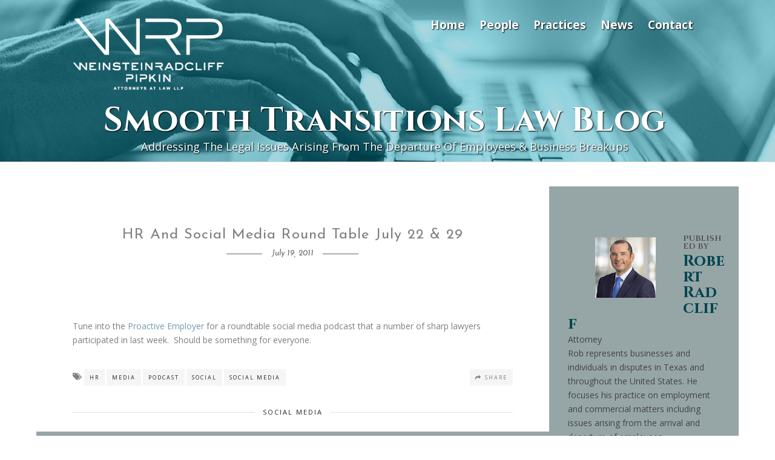

--- FILE ---
content_type: text/html; charset=UTF-8
request_url: https://smoothtransitionslawblog.com/2011/07/19/hr-and-social-media-round-table-july-22-29/
body_size: 22041
content:
<!DOCTYPE html>
<html dir="ltr" lang="en-US" prefix="og: https://ogp.me/ns#" >
<head>
<meta charset="UTF-8" />

<meta name="viewport" content="width=device-width, initial-scale=1, maximum-scale=1" />

<meta name="format-detection" content="telephone=no">

<link rel="profile" href="http://gmpg.org/xfn/11" />
<link rel="pingback" href="https://smoothtransitionslawblog.com/xmlrpc.php" />


 

<title>HR and Social Media Round Table July 22 &amp; 29 - Smooth Transitions</title>

		<!-- All in One SEO 4.6.7.1 - aioseo.com -->
		<meta name="description" content="Tune into the Proactive Employer for a roundtable social media podcast that a number of sharp lawyers participated in last week. Should be something for everyone." />
		<meta name="robots" content="noindex, nofollow, max-image-preview:large" />
		<link rel="canonical" href="https://smoothtransitionslawblog.com/2011/07/19/hr-and-social-media-round-table-july-22-29/" />
		<meta name="generator" content="All in One SEO (AIOSEO) 4.6.7.1" />
		<meta property="og:locale" content="en_US" />
		<meta property="og:site_name" content="Smooth Transitions - Addressing the legal issues arising from the departure of employees &amp; business breakups" />
		<meta property="og:type" content="article" />
		<meta property="og:title" content="HR and Social Media Round Table July 22 &amp; 29 - Smooth Transitions" />
		<meta property="og:description" content="Tune into the Proactive Employer for a roundtable social media podcast that a number of sharp lawyers participated in last week. Should be something for everyone." />
		<meta property="og:url" content="https://smoothtransitionslawblog.com/2011/07/19/hr-and-social-media-round-table-july-22-29/" />
		<meta property="article:published_time" content="2011-07-19T15:20:18+00:00" />
		<meta property="article:modified_time" content="2011-07-19T15:20:18+00:00" />
		<meta property="article:publisher" content="https://www.facebook.com/pages/Dallas-Employment-Lawyer-Rob-Radcliff-of-Langley-Weinstein-LLP/251076240995" />
		<meta property="article:author" content="https://www.facebook.com/pages/Dallas-Employment-Lawyer-Rob-Radcliff-of-Langley-Weinstein-LLP/251076240995" />
		<meta name="twitter:card" content="summary_large_image" />
		<meta name="twitter:site" content="@robradcliff" />
		<meta name="twitter:title" content="HR and Social Media Round Table July 22 &amp; 29 - Smooth Transitions" />
		<meta name="twitter:description" content="Tune into the Proactive Employer for a roundtable social media podcast that a number of sharp lawyers participated in last week. Should be something for everyone." />
		<meta name="twitter:creator" content="@robradcliff" />
		<script type="application/ld+json" class="aioseo-schema">
			{"@context":"https:\/\/schema.org","@graph":[{"@type":"BlogPosting","@id":"https:\/\/smoothtransitionslawblog.com\/2011\/07\/19\/hr-and-social-media-round-table-july-22-29\/#blogposting","name":"HR and Social Media Round Table July 22 & 29 - Smooth Transitions","headline":"HR and Social Media Round Table July 22 &amp; 29","author":{"@id":"https:\/\/smoothtransitionslawblog.com\/author\/blog_5sn04m\/#author"},"publisher":{"@id":"https:\/\/smoothtransitionslawblog.com\/#organization"},"image":{"@type":"ImageObject","url":"http:\/\/smoothtransitionslawblogboutique.lexblogplatformthree.com\/wp-content\/uploads\/sites\/306\/2011\/07\/microphone11.gif","@id":"https:\/\/smoothtransitionslawblog.com\/2011\/07\/19\/hr-and-social-media-round-table-july-22-29\/#articleImage"},"datePublished":"2011-07-19T11:20:18+00:00","dateModified":"2011-07-19T11:20:18+00:00","inLanguage":"en-US","mainEntityOfPage":{"@id":"https:\/\/smoothtransitionslawblog.com\/2011\/07\/19\/hr-and-social-media-round-table-july-22-29\/#webpage"},"isPartOf":{"@id":"https:\/\/smoothtransitionslawblog.com\/2011\/07\/19\/hr-and-social-media-round-table-july-22-29\/#webpage"},"articleSection":"Social Media, HR, Media, Podcast, Social, Social Media"},{"@type":"BreadcrumbList","@id":"https:\/\/smoothtransitionslawblog.com\/2011\/07\/19\/hr-and-social-media-round-table-july-22-29\/#breadcrumblist","itemListElement":[{"@type":"ListItem","@id":"https:\/\/smoothtransitionslawblog.com\/#listItem","position":1,"name":"Home","item":"https:\/\/smoothtransitionslawblog.com\/","nextItem":"https:\/\/smoothtransitionslawblog.com\/2011\/#listItem"},{"@type":"ListItem","@id":"https:\/\/smoothtransitionslawblog.com\/2011\/#listItem","position":2,"name":"2011","item":"https:\/\/smoothtransitionslawblog.com\/2011\/","nextItem":"https:\/\/smoothtransitionslawblog.com\/2011\/07\/#listItem","previousItem":"https:\/\/smoothtransitionslawblog.com\/#listItem"},{"@type":"ListItem","@id":"https:\/\/smoothtransitionslawblog.com\/2011\/07\/#listItem","position":3,"name":"July","item":"https:\/\/smoothtransitionslawblog.com\/2011\/07\/","nextItem":"https:\/\/smoothtransitionslawblog.com\/2011\/07\/19\/#listItem","previousItem":"https:\/\/smoothtransitionslawblog.com\/2011\/#listItem"},{"@type":"ListItem","@id":"https:\/\/smoothtransitionslawblog.com\/2011\/07\/19\/#listItem","position":4,"name":"19","item":"https:\/\/smoothtransitionslawblog.com\/2011\/07\/19\/","nextItem":"https:\/\/smoothtransitionslawblog.com\/2011\/07\/19\/hr-and-social-media-round-table-july-22-29\/#listItem","previousItem":"https:\/\/smoothtransitionslawblog.com\/2011\/07\/#listItem"},{"@type":"ListItem","@id":"https:\/\/smoothtransitionslawblog.com\/2011\/07\/19\/hr-and-social-media-round-table-july-22-29\/#listItem","position":5,"name":"HR and Social Media Round Table July 22 &amp; 29","previousItem":"https:\/\/smoothtransitionslawblog.com\/2011\/07\/19\/#listItem"}]},{"@type":"Organization","@id":"https:\/\/smoothtransitionslawblog.com\/#organization","name":"Weinstein Radcliff Pipkin LLP","description":"Addressing the legal issues arising from the departure of employees & business breakups","url":"https:\/\/smoothtransitionslawblog.com\/","telephone":"+12148656130","logo":{"@type":"ImageObject","url":"https:\/\/smoothtransitionslawblog.com\/wp-content\/uploads\/2023\/03\/WRP.png","@id":"https:\/\/smoothtransitionslawblog.com\/2011\/07\/19\/hr-and-social-media-round-table-july-22-29\/#organizationLogo","width":314,"height":78},"image":{"@id":"https:\/\/smoothtransitionslawblog.com\/2011\/07\/19\/hr-and-social-media-round-table-july-22-29\/#organizationLogo"},"sameAs":["https:\/\/www.facebook.com\/pages\/Dallas-Employment-Lawyer-Rob-Radcliff-of-Langley-Weinstein-LLP\/251076240995","https:\/\/twitter.com\/robradcliff","https:\/\/www.linkedin.com\/in\/robradcliff"]},{"@type":"Person","@id":"https:\/\/smoothtransitionslawblog.com\/author\/blog_5sn04m\/#author","url":"https:\/\/smoothtransitionslawblog.com\/author\/blog_5sn04m\/","name":"Robert Radcliff","image":{"@type":"ImageObject","@id":"https:\/\/smoothtransitionslawblog.com\/2011\/07\/19\/hr-and-social-media-round-table-july-22-29\/#authorImage","url":"https:\/\/secure.gravatar.com\/avatar\/a0cb8aa70bf77afb83c91ad49d6089b006a50903fcc3cbdc3cd70d47f4015471?s=96&d=mm&r=g","width":96,"height":96,"caption":"Robert Radcliff"},"sameAs":["https:\/\/www.facebook.com\/pages\/Dallas-Employment-Lawyer-Rob-Radcliff-of-Langley-Weinstein-LLP\/251076240995","https:\/\/twitter.com\/robradcliff","https:\/\/www.linkedin.com\/in\/robradcliff"]},{"@type":"WebPage","@id":"https:\/\/smoothtransitionslawblog.com\/2011\/07\/19\/hr-and-social-media-round-table-july-22-29\/#webpage","url":"https:\/\/smoothtransitionslawblog.com\/2011\/07\/19\/hr-and-social-media-round-table-july-22-29\/","name":"HR and Social Media Round Table July 22 & 29 - Smooth Transitions","description":"Tune into the Proactive Employer for a roundtable social media podcast that a number of sharp lawyers participated in last week. Should be something for everyone.","inLanguage":"en-US","isPartOf":{"@id":"https:\/\/smoothtransitionslawblog.com\/#website"},"breadcrumb":{"@id":"https:\/\/smoothtransitionslawblog.com\/2011\/07\/19\/hr-and-social-media-round-table-july-22-29\/#breadcrumblist"},"author":{"@id":"https:\/\/smoothtransitionslawblog.com\/author\/blog_5sn04m\/#author"},"creator":{"@id":"https:\/\/smoothtransitionslawblog.com\/author\/blog_5sn04m\/#author"},"datePublished":"2011-07-19T11:20:18+00:00","dateModified":"2011-07-19T11:20:18+00:00"},{"@type":"WebSite","@id":"https:\/\/smoothtransitionslawblog.com\/#website","url":"https:\/\/smoothtransitionslawblog.com\/","name":"Just another WordPress site","description":"Addressing the legal issues arising from the departure of employees & business breakups","inLanguage":"en-US","publisher":{"@id":"https:\/\/smoothtransitionslawblog.com\/#organization"}}]}
		</script>
		<!-- All in One SEO -->

<link rel='dns-prefetch' href='//fonts.googleapis.com' />
<link rel="alternate" type="application/rss+xml" title="Smooth Transitions &raquo; Feed" href="https://smoothtransitionslawblog.com/feed/" />
<link rel="alternate" type="application/rss+xml" title="Smooth Transitions &raquo; Comments Feed" href="https://smoothtransitionslawblog.com/comments/feed/" />
<link rel="alternate" title="oEmbed (JSON)" type="application/json+oembed" href="https://smoothtransitionslawblog.com/wp-json/oembed/1.0/embed?url=https%3A%2F%2Fsmoothtransitionslawblog.com%2F2011%2F07%2F19%2Fhr-and-social-media-round-table-july-22-29%2F" />
<link rel="alternate" title="oEmbed (XML)" type="text/xml+oembed" href="https://smoothtransitionslawblog.com/wp-json/oembed/1.0/embed?url=https%3A%2F%2Fsmoothtransitionslawblog.com%2F2011%2F07%2F19%2Fhr-and-social-media-round-table-july-22-29%2F&#038;format=xml" />
		<!-- This site uses the Google Analytics by MonsterInsights plugin v8.28.0 - Using Analytics tracking - https://www.monsterinsights.com/ -->
		<!-- Note: MonsterInsights is not currently configured on this site. The site owner needs to authenticate with Google Analytics in the MonsterInsights settings panel. -->
					<!-- No tracking code set -->
				<!-- / Google Analytics by MonsterInsights -->
		<style id='wp-img-auto-sizes-contain-inline-css' type='text/css'>
img:is([sizes=auto i],[sizes^="auto," i]){contain-intrinsic-size:3000px 1500px}
/*# sourceURL=wp-img-auto-sizes-contain-inline-css */
</style>
<style id='wp-emoji-styles-inline-css' type='text/css'>

	img.wp-smiley, img.emoji {
		display: inline !important;
		border: none !important;
		box-shadow: none !important;
		height: 1em !important;
		width: 1em !important;
		margin: 0 0.07em !important;
		vertical-align: -0.1em !important;
		background: none !important;
		padding: 0 !important;
	}
/*# sourceURL=wp-emoji-styles-inline-css */
</style>
<style id='wp-block-library-inline-css' type='text/css'>
:root{--wp-block-synced-color:#7a00df;--wp-block-synced-color--rgb:122,0,223;--wp-bound-block-color:var(--wp-block-synced-color);--wp-editor-canvas-background:#ddd;--wp-admin-theme-color:#007cba;--wp-admin-theme-color--rgb:0,124,186;--wp-admin-theme-color-darker-10:#006ba1;--wp-admin-theme-color-darker-10--rgb:0,107,160.5;--wp-admin-theme-color-darker-20:#005a87;--wp-admin-theme-color-darker-20--rgb:0,90,135;--wp-admin-border-width-focus:2px}@media (min-resolution:192dpi){:root{--wp-admin-border-width-focus:1.5px}}.wp-element-button{cursor:pointer}:root .has-very-light-gray-background-color{background-color:#eee}:root .has-very-dark-gray-background-color{background-color:#313131}:root .has-very-light-gray-color{color:#eee}:root .has-very-dark-gray-color{color:#313131}:root .has-vivid-green-cyan-to-vivid-cyan-blue-gradient-background{background:linear-gradient(135deg,#00d084,#0693e3)}:root .has-purple-crush-gradient-background{background:linear-gradient(135deg,#34e2e4,#4721fb 50%,#ab1dfe)}:root .has-hazy-dawn-gradient-background{background:linear-gradient(135deg,#faaca8,#dad0ec)}:root .has-subdued-olive-gradient-background{background:linear-gradient(135deg,#fafae1,#67a671)}:root .has-atomic-cream-gradient-background{background:linear-gradient(135deg,#fdd79a,#004a59)}:root .has-nightshade-gradient-background{background:linear-gradient(135deg,#330968,#31cdcf)}:root .has-midnight-gradient-background{background:linear-gradient(135deg,#020381,#2874fc)}:root{--wp--preset--font-size--normal:16px;--wp--preset--font-size--huge:42px}.has-regular-font-size{font-size:1em}.has-larger-font-size{font-size:2.625em}.has-normal-font-size{font-size:var(--wp--preset--font-size--normal)}.has-huge-font-size{font-size:var(--wp--preset--font-size--huge)}.has-text-align-center{text-align:center}.has-text-align-left{text-align:left}.has-text-align-right{text-align:right}.has-fit-text{white-space:nowrap!important}#end-resizable-editor-section{display:none}.aligncenter{clear:both}.items-justified-left{justify-content:flex-start}.items-justified-center{justify-content:center}.items-justified-right{justify-content:flex-end}.items-justified-space-between{justify-content:space-between}.screen-reader-text{border:0;clip-path:inset(50%);height:1px;margin:-1px;overflow:hidden;padding:0;position:absolute;width:1px;word-wrap:normal!important}.screen-reader-text:focus{background-color:#ddd;clip-path:none;color:#444;display:block;font-size:1em;height:auto;left:5px;line-height:normal;padding:15px 23px 14px;text-decoration:none;top:5px;width:auto;z-index:100000}html :where(.has-border-color){border-style:solid}html :where([style*=border-top-color]){border-top-style:solid}html :where([style*=border-right-color]){border-right-style:solid}html :where([style*=border-bottom-color]){border-bottom-style:solid}html :where([style*=border-left-color]){border-left-style:solid}html :where([style*=border-width]){border-style:solid}html :where([style*=border-top-width]){border-top-style:solid}html :where([style*=border-right-width]){border-right-style:solid}html :where([style*=border-bottom-width]){border-bottom-style:solid}html :where([style*=border-left-width]){border-left-style:solid}html :where(img[class*=wp-image-]){height:auto;max-width:100%}:where(figure){margin:0 0 1em}html :where(.is-position-sticky){--wp-admin--admin-bar--position-offset:var(--wp-admin--admin-bar--height,0px)}@media screen and (max-width:600px){html :where(.is-position-sticky){--wp-admin--admin-bar--position-offset:0px}}

/*# sourceURL=wp-block-library-inline-css */
</style><style id='wp-block-archives-inline-css' type='text/css'>
.wp-block-archives{box-sizing:border-box}.wp-block-archives-dropdown label{display:block}
/*# sourceURL=https://smoothtransitionslawblog.com/wp-includes/blocks/archives/style.min.css */
</style>
<style id='wp-block-categories-inline-css' type='text/css'>
.wp-block-categories{box-sizing:border-box}.wp-block-categories.alignleft{margin-right:2em}.wp-block-categories.alignright{margin-left:2em}.wp-block-categories.wp-block-categories-dropdown.aligncenter{text-align:center}.wp-block-categories .wp-block-categories__label{display:block;width:100%}
/*# sourceURL=https://smoothtransitionslawblog.com/wp-includes/blocks/categories/style.min.css */
</style>
<style id='wp-block-heading-inline-css' type='text/css'>
h1:where(.wp-block-heading).has-background,h2:where(.wp-block-heading).has-background,h3:where(.wp-block-heading).has-background,h4:where(.wp-block-heading).has-background,h5:where(.wp-block-heading).has-background,h6:where(.wp-block-heading).has-background{padding:1.25em 2.375em}h1.has-text-align-left[style*=writing-mode]:where([style*=vertical-lr]),h1.has-text-align-right[style*=writing-mode]:where([style*=vertical-rl]),h2.has-text-align-left[style*=writing-mode]:where([style*=vertical-lr]),h2.has-text-align-right[style*=writing-mode]:where([style*=vertical-rl]),h3.has-text-align-left[style*=writing-mode]:where([style*=vertical-lr]),h3.has-text-align-right[style*=writing-mode]:where([style*=vertical-rl]),h4.has-text-align-left[style*=writing-mode]:where([style*=vertical-lr]),h4.has-text-align-right[style*=writing-mode]:where([style*=vertical-rl]),h5.has-text-align-left[style*=writing-mode]:where([style*=vertical-lr]),h5.has-text-align-right[style*=writing-mode]:where([style*=vertical-rl]),h6.has-text-align-left[style*=writing-mode]:where([style*=vertical-lr]),h6.has-text-align-right[style*=writing-mode]:where([style*=vertical-rl]){rotate:180deg}
/*# sourceURL=https://smoothtransitionslawblog.com/wp-includes/blocks/heading/style.min.css */
</style>
<style id='wp-block-latest-posts-inline-css' type='text/css'>
.wp-block-latest-posts{box-sizing:border-box}.wp-block-latest-posts.alignleft{margin-right:2em}.wp-block-latest-posts.alignright{margin-left:2em}.wp-block-latest-posts.wp-block-latest-posts__list{list-style:none}.wp-block-latest-posts.wp-block-latest-posts__list li{clear:both;overflow-wrap:break-word}.wp-block-latest-posts.is-grid{display:flex;flex-wrap:wrap}.wp-block-latest-posts.is-grid li{margin:0 1.25em 1.25em 0;width:100%}@media (min-width:600px){.wp-block-latest-posts.columns-2 li{width:calc(50% - .625em)}.wp-block-latest-posts.columns-2 li:nth-child(2n){margin-right:0}.wp-block-latest-posts.columns-3 li{width:calc(33.33333% - .83333em)}.wp-block-latest-posts.columns-3 li:nth-child(3n){margin-right:0}.wp-block-latest-posts.columns-4 li{width:calc(25% - .9375em)}.wp-block-latest-posts.columns-4 li:nth-child(4n){margin-right:0}.wp-block-latest-posts.columns-5 li{width:calc(20% - 1em)}.wp-block-latest-posts.columns-5 li:nth-child(5n){margin-right:0}.wp-block-latest-posts.columns-6 li{width:calc(16.66667% - 1.04167em)}.wp-block-latest-posts.columns-6 li:nth-child(6n){margin-right:0}}:root :where(.wp-block-latest-posts.is-grid){padding:0}:root :where(.wp-block-latest-posts.wp-block-latest-posts__list){padding-left:0}.wp-block-latest-posts__post-author,.wp-block-latest-posts__post-date{display:block;font-size:.8125em}.wp-block-latest-posts__post-excerpt,.wp-block-latest-posts__post-full-content{margin-bottom:1em;margin-top:.5em}.wp-block-latest-posts__featured-image a{display:inline-block}.wp-block-latest-posts__featured-image img{height:auto;max-width:100%;width:auto}.wp-block-latest-posts__featured-image.alignleft{float:left;margin-right:1em}.wp-block-latest-posts__featured-image.alignright{float:right;margin-left:1em}.wp-block-latest-posts__featured-image.aligncenter{margin-bottom:1em;text-align:center}
/*# sourceURL=https://smoothtransitionslawblog.com/wp-includes/blocks/latest-posts/style.min.css */
</style>
<style id='wp-block-list-inline-css' type='text/css'>
ol,ul{box-sizing:border-box}:root :where(.wp-block-list.has-background){padding:1.25em 2.375em}
/*# sourceURL=https://smoothtransitionslawblog.com/wp-includes/blocks/list/style.min.css */
</style>
<style id='wp-block-group-inline-css' type='text/css'>
.wp-block-group{box-sizing:border-box}:where(.wp-block-group.wp-block-group-is-layout-constrained){position:relative}
/*# sourceURL=https://smoothtransitionslawblog.com/wp-includes/blocks/group/style.min.css */
</style>
<style id='wp-block-paragraph-inline-css' type='text/css'>
.is-small-text{font-size:.875em}.is-regular-text{font-size:1em}.is-large-text{font-size:2.25em}.is-larger-text{font-size:3em}.has-drop-cap:not(:focus):first-letter{float:left;font-size:8.4em;font-style:normal;font-weight:100;line-height:.68;margin:.05em .1em 0 0;text-transform:uppercase}body.rtl .has-drop-cap:not(:focus):first-letter{float:none;margin-left:.1em}p.has-drop-cap.has-background{overflow:hidden}:root :where(p.has-background){padding:1.25em 2.375em}:where(p.has-text-color:not(.has-link-color)) a{color:inherit}p.has-text-align-left[style*="writing-mode:vertical-lr"],p.has-text-align-right[style*="writing-mode:vertical-rl"]{rotate:180deg}
/*# sourceURL=https://smoothtransitionslawblog.com/wp-includes/blocks/paragraph/style.min.css */
</style>
<style id='wp-block-social-links-inline-css' type='text/css'>
.wp-block-social-links{background:none;box-sizing:border-box;margin-left:0;padding-left:0;padding-right:0;text-indent:0}.wp-block-social-links .wp-social-link a,.wp-block-social-links .wp-social-link a:hover{border-bottom:0;box-shadow:none;text-decoration:none}.wp-block-social-links .wp-social-link svg{height:1em;width:1em}.wp-block-social-links .wp-social-link span:not(.screen-reader-text){font-size:.65em;margin-left:.5em;margin-right:.5em}.wp-block-social-links.has-small-icon-size{font-size:16px}.wp-block-social-links,.wp-block-social-links.has-normal-icon-size{font-size:24px}.wp-block-social-links.has-large-icon-size{font-size:36px}.wp-block-social-links.has-huge-icon-size{font-size:48px}.wp-block-social-links.aligncenter{display:flex;justify-content:center}.wp-block-social-links.alignright{justify-content:flex-end}.wp-block-social-link{border-radius:9999px;display:block}@media not (prefers-reduced-motion){.wp-block-social-link{transition:transform .1s ease}}.wp-block-social-link{height:auto}.wp-block-social-link a{align-items:center;display:flex;line-height:0}.wp-block-social-link:hover{transform:scale(1.1)}.wp-block-social-links .wp-block-social-link.wp-social-link{display:inline-block;margin:0;padding:0}.wp-block-social-links .wp-block-social-link.wp-social-link .wp-block-social-link-anchor,.wp-block-social-links .wp-block-social-link.wp-social-link .wp-block-social-link-anchor svg,.wp-block-social-links .wp-block-social-link.wp-social-link .wp-block-social-link-anchor:active,.wp-block-social-links .wp-block-social-link.wp-social-link .wp-block-social-link-anchor:hover,.wp-block-social-links .wp-block-social-link.wp-social-link .wp-block-social-link-anchor:visited{color:currentColor;fill:currentColor}:where(.wp-block-social-links:not(.is-style-logos-only)) .wp-social-link{background-color:#f0f0f0;color:#444}:where(.wp-block-social-links:not(.is-style-logos-only)) .wp-social-link-amazon{background-color:#f90;color:#fff}:where(.wp-block-social-links:not(.is-style-logos-only)) .wp-social-link-bandcamp{background-color:#1ea0c3;color:#fff}:where(.wp-block-social-links:not(.is-style-logos-only)) .wp-social-link-behance{background-color:#0757fe;color:#fff}:where(.wp-block-social-links:not(.is-style-logos-only)) .wp-social-link-bluesky{background-color:#0a7aff;color:#fff}:where(.wp-block-social-links:not(.is-style-logos-only)) .wp-social-link-codepen{background-color:#1e1f26;color:#fff}:where(.wp-block-social-links:not(.is-style-logos-only)) .wp-social-link-deviantart{background-color:#02e49b;color:#fff}:where(.wp-block-social-links:not(.is-style-logos-only)) .wp-social-link-discord{background-color:#5865f2;color:#fff}:where(.wp-block-social-links:not(.is-style-logos-only)) .wp-social-link-dribbble{background-color:#e94c89;color:#fff}:where(.wp-block-social-links:not(.is-style-logos-only)) .wp-social-link-dropbox{background-color:#4280ff;color:#fff}:where(.wp-block-social-links:not(.is-style-logos-only)) .wp-social-link-etsy{background-color:#f45800;color:#fff}:where(.wp-block-social-links:not(.is-style-logos-only)) .wp-social-link-facebook{background-color:#0866ff;color:#fff}:where(.wp-block-social-links:not(.is-style-logos-only)) .wp-social-link-fivehundredpx{background-color:#000;color:#fff}:where(.wp-block-social-links:not(.is-style-logos-only)) .wp-social-link-flickr{background-color:#0461dd;color:#fff}:where(.wp-block-social-links:not(.is-style-logos-only)) .wp-social-link-foursquare{background-color:#e65678;color:#fff}:where(.wp-block-social-links:not(.is-style-logos-only)) .wp-social-link-github{background-color:#24292d;color:#fff}:where(.wp-block-social-links:not(.is-style-logos-only)) .wp-social-link-goodreads{background-color:#eceadd;color:#382110}:where(.wp-block-social-links:not(.is-style-logos-only)) .wp-social-link-google{background-color:#ea4434;color:#fff}:where(.wp-block-social-links:not(.is-style-logos-only)) .wp-social-link-gravatar{background-color:#1d4fc4;color:#fff}:where(.wp-block-social-links:not(.is-style-logos-only)) .wp-social-link-instagram{background-color:#f00075;color:#fff}:where(.wp-block-social-links:not(.is-style-logos-only)) .wp-social-link-lastfm{background-color:#e21b24;color:#fff}:where(.wp-block-social-links:not(.is-style-logos-only)) .wp-social-link-linkedin{background-color:#0d66c2;color:#fff}:where(.wp-block-social-links:not(.is-style-logos-only)) .wp-social-link-mastodon{background-color:#3288d4;color:#fff}:where(.wp-block-social-links:not(.is-style-logos-only)) .wp-social-link-medium{background-color:#000;color:#fff}:where(.wp-block-social-links:not(.is-style-logos-only)) .wp-social-link-meetup{background-color:#f6405f;color:#fff}:where(.wp-block-social-links:not(.is-style-logos-only)) .wp-social-link-patreon{background-color:#000;color:#fff}:where(.wp-block-social-links:not(.is-style-logos-only)) .wp-social-link-pinterest{background-color:#e60122;color:#fff}:where(.wp-block-social-links:not(.is-style-logos-only)) .wp-social-link-pocket{background-color:#ef4155;color:#fff}:where(.wp-block-social-links:not(.is-style-logos-only)) .wp-social-link-reddit{background-color:#ff4500;color:#fff}:where(.wp-block-social-links:not(.is-style-logos-only)) .wp-social-link-skype{background-color:#0478d7;color:#fff}:where(.wp-block-social-links:not(.is-style-logos-only)) .wp-social-link-snapchat{background-color:#fefc00;color:#fff;stroke:#000}:where(.wp-block-social-links:not(.is-style-logos-only)) .wp-social-link-soundcloud{background-color:#ff5600;color:#fff}:where(.wp-block-social-links:not(.is-style-logos-only)) .wp-social-link-spotify{background-color:#1bd760;color:#fff}:where(.wp-block-social-links:not(.is-style-logos-only)) .wp-social-link-telegram{background-color:#2aabee;color:#fff}:where(.wp-block-social-links:not(.is-style-logos-only)) .wp-social-link-threads{background-color:#000;color:#fff}:where(.wp-block-social-links:not(.is-style-logos-only)) .wp-social-link-tiktok{background-color:#000;color:#fff}:where(.wp-block-social-links:not(.is-style-logos-only)) .wp-social-link-tumblr{background-color:#011835;color:#fff}:where(.wp-block-social-links:not(.is-style-logos-only)) .wp-social-link-twitch{background-color:#6440a4;color:#fff}:where(.wp-block-social-links:not(.is-style-logos-only)) .wp-social-link-twitter{background-color:#1da1f2;color:#fff}:where(.wp-block-social-links:not(.is-style-logos-only)) .wp-social-link-vimeo{background-color:#1eb7ea;color:#fff}:where(.wp-block-social-links:not(.is-style-logos-only)) .wp-social-link-vk{background-color:#4680c2;color:#fff}:where(.wp-block-social-links:not(.is-style-logos-only)) .wp-social-link-wordpress{background-color:#3499cd;color:#fff}:where(.wp-block-social-links:not(.is-style-logos-only)) .wp-social-link-whatsapp{background-color:#25d366;color:#fff}:where(.wp-block-social-links:not(.is-style-logos-only)) .wp-social-link-x{background-color:#000;color:#fff}:where(.wp-block-social-links:not(.is-style-logos-only)) .wp-social-link-yelp{background-color:#d32422;color:#fff}:where(.wp-block-social-links:not(.is-style-logos-only)) .wp-social-link-youtube{background-color:red;color:#fff}:where(.wp-block-social-links.is-style-logos-only) .wp-social-link{background:none}:where(.wp-block-social-links.is-style-logos-only) .wp-social-link svg{height:1.25em;width:1.25em}:where(.wp-block-social-links.is-style-logos-only) .wp-social-link-amazon{color:#f90}:where(.wp-block-social-links.is-style-logos-only) .wp-social-link-bandcamp{color:#1ea0c3}:where(.wp-block-social-links.is-style-logos-only) .wp-social-link-behance{color:#0757fe}:where(.wp-block-social-links.is-style-logos-only) .wp-social-link-bluesky{color:#0a7aff}:where(.wp-block-social-links.is-style-logos-only) .wp-social-link-codepen{color:#1e1f26}:where(.wp-block-social-links.is-style-logos-only) .wp-social-link-deviantart{color:#02e49b}:where(.wp-block-social-links.is-style-logos-only) .wp-social-link-discord{color:#5865f2}:where(.wp-block-social-links.is-style-logos-only) .wp-social-link-dribbble{color:#e94c89}:where(.wp-block-social-links.is-style-logos-only) .wp-social-link-dropbox{color:#4280ff}:where(.wp-block-social-links.is-style-logos-only) .wp-social-link-etsy{color:#f45800}:where(.wp-block-social-links.is-style-logos-only) .wp-social-link-facebook{color:#0866ff}:where(.wp-block-social-links.is-style-logos-only) .wp-social-link-fivehundredpx{color:#000}:where(.wp-block-social-links.is-style-logos-only) .wp-social-link-flickr{color:#0461dd}:where(.wp-block-social-links.is-style-logos-only) .wp-social-link-foursquare{color:#e65678}:where(.wp-block-social-links.is-style-logos-only) .wp-social-link-github{color:#24292d}:where(.wp-block-social-links.is-style-logos-only) .wp-social-link-goodreads{color:#382110}:where(.wp-block-social-links.is-style-logos-only) .wp-social-link-google{color:#ea4434}:where(.wp-block-social-links.is-style-logos-only) .wp-social-link-gravatar{color:#1d4fc4}:where(.wp-block-social-links.is-style-logos-only) .wp-social-link-instagram{color:#f00075}:where(.wp-block-social-links.is-style-logos-only) .wp-social-link-lastfm{color:#e21b24}:where(.wp-block-social-links.is-style-logos-only) .wp-social-link-linkedin{color:#0d66c2}:where(.wp-block-social-links.is-style-logos-only) .wp-social-link-mastodon{color:#3288d4}:where(.wp-block-social-links.is-style-logos-only) .wp-social-link-medium{color:#000}:where(.wp-block-social-links.is-style-logos-only) .wp-social-link-meetup{color:#f6405f}:where(.wp-block-social-links.is-style-logos-only) .wp-social-link-patreon{color:#000}:where(.wp-block-social-links.is-style-logos-only) .wp-social-link-pinterest{color:#e60122}:where(.wp-block-social-links.is-style-logos-only) .wp-social-link-pocket{color:#ef4155}:where(.wp-block-social-links.is-style-logos-only) .wp-social-link-reddit{color:#ff4500}:where(.wp-block-social-links.is-style-logos-only) .wp-social-link-skype{color:#0478d7}:where(.wp-block-social-links.is-style-logos-only) .wp-social-link-snapchat{color:#fff;stroke:#000}:where(.wp-block-social-links.is-style-logos-only) .wp-social-link-soundcloud{color:#ff5600}:where(.wp-block-social-links.is-style-logos-only) .wp-social-link-spotify{color:#1bd760}:where(.wp-block-social-links.is-style-logos-only) .wp-social-link-telegram{color:#2aabee}:where(.wp-block-social-links.is-style-logos-only) .wp-social-link-threads{color:#000}:where(.wp-block-social-links.is-style-logos-only) .wp-social-link-tiktok{color:#000}:where(.wp-block-social-links.is-style-logos-only) .wp-social-link-tumblr{color:#011835}:where(.wp-block-social-links.is-style-logos-only) .wp-social-link-twitch{color:#6440a4}:where(.wp-block-social-links.is-style-logos-only) .wp-social-link-twitter{color:#1da1f2}:where(.wp-block-social-links.is-style-logos-only) .wp-social-link-vimeo{color:#1eb7ea}:where(.wp-block-social-links.is-style-logos-only) .wp-social-link-vk{color:#4680c2}:where(.wp-block-social-links.is-style-logos-only) .wp-social-link-whatsapp{color:#25d366}:where(.wp-block-social-links.is-style-logos-only) .wp-social-link-wordpress{color:#3499cd}:where(.wp-block-social-links.is-style-logos-only) .wp-social-link-x{color:#000}:where(.wp-block-social-links.is-style-logos-only) .wp-social-link-yelp{color:#d32422}:where(.wp-block-social-links.is-style-logos-only) .wp-social-link-youtube{color:red}.wp-block-social-links.is-style-pill-shape .wp-social-link{width:auto}:root :where(.wp-block-social-links .wp-social-link a){padding:.25em}:root :where(.wp-block-social-links.is-style-logos-only .wp-social-link a){padding:0}:root :where(.wp-block-social-links.is-style-pill-shape .wp-social-link a){padding-left:.6666666667em;padding-right:.6666666667em}.wp-block-social-links:not(.has-icon-color):not(.has-icon-background-color) .wp-social-link-snapchat .wp-block-social-link-label{color:#000}
/*# sourceURL=https://smoothtransitionslawblog.com/wp-includes/blocks/social-links/style.min.css */
</style>
<style id='global-styles-inline-css' type='text/css'>
:root{--wp--preset--aspect-ratio--square: 1;--wp--preset--aspect-ratio--4-3: 4/3;--wp--preset--aspect-ratio--3-4: 3/4;--wp--preset--aspect-ratio--3-2: 3/2;--wp--preset--aspect-ratio--2-3: 2/3;--wp--preset--aspect-ratio--16-9: 16/9;--wp--preset--aspect-ratio--9-16: 9/16;--wp--preset--color--black: #000000;--wp--preset--color--cyan-bluish-gray: #abb8c3;--wp--preset--color--white: #ffffff;--wp--preset--color--pale-pink: #f78da7;--wp--preset--color--vivid-red: #cf2e2e;--wp--preset--color--luminous-vivid-orange: #ff6900;--wp--preset--color--luminous-vivid-amber: #fcb900;--wp--preset--color--light-green-cyan: #7bdcb5;--wp--preset--color--vivid-green-cyan: #00d084;--wp--preset--color--pale-cyan-blue: #8ed1fc;--wp--preset--color--vivid-cyan-blue: #0693e3;--wp--preset--color--vivid-purple: #9b51e0;--wp--preset--gradient--vivid-cyan-blue-to-vivid-purple: linear-gradient(135deg,rgb(6,147,227) 0%,rgb(155,81,224) 100%);--wp--preset--gradient--light-green-cyan-to-vivid-green-cyan: linear-gradient(135deg,rgb(122,220,180) 0%,rgb(0,208,130) 100%);--wp--preset--gradient--luminous-vivid-amber-to-luminous-vivid-orange: linear-gradient(135deg,rgb(252,185,0) 0%,rgb(255,105,0) 100%);--wp--preset--gradient--luminous-vivid-orange-to-vivid-red: linear-gradient(135deg,rgb(255,105,0) 0%,rgb(207,46,46) 100%);--wp--preset--gradient--very-light-gray-to-cyan-bluish-gray: linear-gradient(135deg,rgb(238,238,238) 0%,rgb(169,184,195) 100%);--wp--preset--gradient--cool-to-warm-spectrum: linear-gradient(135deg,rgb(74,234,220) 0%,rgb(151,120,209) 20%,rgb(207,42,186) 40%,rgb(238,44,130) 60%,rgb(251,105,98) 80%,rgb(254,248,76) 100%);--wp--preset--gradient--blush-light-purple: linear-gradient(135deg,rgb(255,206,236) 0%,rgb(152,150,240) 100%);--wp--preset--gradient--blush-bordeaux: linear-gradient(135deg,rgb(254,205,165) 0%,rgb(254,45,45) 50%,rgb(107,0,62) 100%);--wp--preset--gradient--luminous-dusk: linear-gradient(135deg,rgb(255,203,112) 0%,rgb(199,81,192) 50%,rgb(65,88,208) 100%);--wp--preset--gradient--pale-ocean: linear-gradient(135deg,rgb(255,245,203) 0%,rgb(182,227,212) 50%,rgb(51,167,181) 100%);--wp--preset--gradient--electric-grass: linear-gradient(135deg,rgb(202,248,128) 0%,rgb(113,206,126) 100%);--wp--preset--gradient--midnight: linear-gradient(135deg,rgb(2,3,129) 0%,rgb(40,116,252) 100%);--wp--preset--font-size--small: 13px;--wp--preset--font-size--medium: 20px;--wp--preset--font-size--large: 36px;--wp--preset--font-size--x-large: 42px;--wp--preset--spacing--20: 0.44rem;--wp--preset--spacing--30: 0.67rem;--wp--preset--spacing--40: 1rem;--wp--preset--spacing--50: 1.5rem;--wp--preset--spacing--60: 2.25rem;--wp--preset--spacing--70: 3.38rem;--wp--preset--spacing--80: 5.06rem;--wp--preset--shadow--natural: 6px 6px 9px rgba(0, 0, 0, 0.2);--wp--preset--shadow--deep: 12px 12px 50px rgba(0, 0, 0, 0.4);--wp--preset--shadow--sharp: 6px 6px 0px rgba(0, 0, 0, 0.2);--wp--preset--shadow--outlined: 6px 6px 0px -3px rgb(255, 255, 255), 6px 6px rgb(0, 0, 0);--wp--preset--shadow--crisp: 6px 6px 0px rgb(0, 0, 0);}:where(.is-layout-flex){gap: 0.5em;}:where(.is-layout-grid){gap: 0.5em;}body .is-layout-flex{display: flex;}.is-layout-flex{flex-wrap: wrap;align-items: center;}.is-layout-flex > :is(*, div){margin: 0;}body .is-layout-grid{display: grid;}.is-layout-grid > :is(*, div){margin: 0;}:where(.wp-block-columns.is-layout-flex){gap: 2em;}:where(.wp-block-columns.is-layout-grid){gap: 2em;}:where(.wp-block-post-template.is-layout-flex){gap: 1.25em;}:where(.wp-block-post-template.is-layout-grid){gap: 1.25em;}.has-black-color{color: var(--wp--preset--color--black) !important;}.has-cyan-bluish-gray-color{color: var(--wp--preset--color--cyan-bluish-gray) !important;}.has-white-color{color: var(--wp--preset--color--white) !important;}.has-pale-pink-color{color: var(--wp--preset--color--pale-pink) !important;}.has-vivid-red-color{color: var(--wp--preset--color--vivid-red) !important;}.has-luminous-vivid-orange-color{color: var(--wp--preset--color--luminous-vivid-orange) !important;}.has-luminous-vivid-amber-color{color: var(--wp--preset--color--luminous-vivid-amber) !important;}.has-light-green-cyan-color{color: var(--wp--preset--color--light-green-cyan) !important;}.has-vivid-green-cyan-color{color: var(--wp--preset--color--vivid-green-cyan) !important;}.has-pale-cyan-blue-color{color: var(--wp--preset--color--pale-cyan-blue) !important;}.has-vivid-cyan-blue-color{color: var(--wp--preset--color--vivid-cyan-blue) !important;}.has-vivid-purple-color{color: var(--wp--preset--color--vivid-purple) !important;}.has-black-background-color{background-color: var(--wp--preset--color--black) !important;}.has-cyan-bluish-gray-background-color{background-color: var(--wp--preset--color--cyan-bluish-gray) !important;}.has-white-background-color{background-color: var(--wp--preset--color--white) !important;}.has-pale-pink-background-color{background-color: var(--wp--preset--color--pale-pink) !important;}.has-vivid-red-background-color{background-color: var(--wp--preset--color--vivid-red) !important;}.has-luminous-vivid-orange-background-color{background-color: var(--wp--preset--color--luminous-vivid-orange) !important;}.has-luminous-vivid-amber-background-color{background-color: var(--wp--preset--color--luminous-vivid-amber) !important;}.has-light-green-cyan-background-color{background-color: var(--wp--preset--color--light-green-cyan) !important;}.has-vivid-green-cyan-background-color{background-color: var(--wp--preset--color--vivid-green-cyan) !important;}.has-pale-cyan-blue-background-color{background-color: var(--wp--preset--color--pale-cyan-blue) !important;}.has-vivid-cyan-blue-background-color{background-color: var(--wp--preset--color--vivid-cyan-blue) !important;}.has-vivid-purple-background-color{background-color: var(--wp--preset--color--vivid-purple) !important;}.has-black-border-color{border-color: var(--wp--preset--color--black) !important;}.has-cyan-bluish-gray-border-color{border-color: var(--wp--preset--color--cyan-bluish-gray) !important;}.has-white-border-color{border-color: var(--wp--preset--color--white) !important;}.has-pale-pink-border-color{border-color: var(--wp--preset--color--pale-pink) !important;}.has-vivid-red-border-color{border-color: var(--wp--preset--color--vivid-red) !important;}.has-luminous-vivid-orange-border-color{border-color: var(--wp--preset--color--luminous-vivid-orange) !important;}.has-luminous-vivid-amber-border-color{border-color: var(--wp--preset--color--luminous-vivid-amber) !important;}.has-light-green-cyan-border-color{border-color: var(--wp--preset--color--light-green-cyan) !important;}.has-vivid-green-cyan-border-color{border-color: var(--wp--preset--color--vivid-green-cyan) !important;}.has-pale-cyan-blue-border-color{border-color: var(--wp--preset--color--pale-cyan-blue) !important;}.has-vivid-cyan-blue-border-color{border-color: var(--wp--preset--color--vivid-cyan-blue) !important;}.has-vivid-purple-border-color{border-color: var(--wp--preset--color--vivid-purple) !important;}.has-vivid-cyan-blue-to-vivid-purple-gradient-background{background: var(--wp--preset--gradient--vivid-cyan-blue-to-vivid-purple) !important;}.has-light-green-cyan-to-vivid-green-cyan-gradient-background{background: var(--wp--preset--gradient--light-green-cyan-to-vivid-green-cyan) !important;}.has-luminous-vivid-amber-to-luminous-vivid-orange-gradient-background{background: var(--wp--preset--gradient--luminous-vivid-amber-to-luminous-vivid-orange) !important;}.has-luminous-vivid-orange-to-vivid-red-gradient-background{background: var(--wp--preset--gradient--luminous-vivid-orange-to-vivid-red) !important;}.has-very-light-gray-to-cyan-bluish-gray-gradient-background{background: var(--wp--preset--gradient--very-light-gray-to-cyan-bluish-gray) !important;}.has-cool-to-warm-spectrum-gradient-background{background: var(--wp--preset--gradient--cool-to-warm-spectrum) !important;}.has-blush-light-purple-gradient-background{background: var(--wp--preset--gradient--blush-light-purple) !important;}.has-blush-bordeaux-gradient-background{background: var(--wp--preset--gradient--blush-bordeaux) !important;}.has-luminous-dusk-gradient-background{background: var(--wp--preset--gradient--luminous-dusk) !important;}.has-pale-ocean-gradient-background{background: var(--wp--preset--gradient--pale-ocean) !important;}.has-electric-grass-gradient-background{background: var(--wp--preset--gradient--electric-grass) !important;}.has-midnight-gradient-background{background: var(--wp--preset--gradient--midnight) !important;}.has-small-font-size{font-size: var(--wp--preset--font-size--small) !important;}.has-medium-font-size{font-size: var(--wp--preset--font-size--medium) !important;}.has-large-font-size{font-size: var(--wp--preset--font-size--large) !important;}.has-x-large-font-size{font-size: var(--wp--preset--font-size--x-large) !important;}
/*# sourceURL=global-styles-inline-css */
</style>
<style id='core-block-supports-inline-css' type='text/css'>
.wp-container-core-social-links-is-layout-fdcfc74e{justify-content:flex-start;}
/*# sourceURL=core-block-supports-inline-css */
</style>

<style id='classic-theme-styles-inline-css' type='text/css'>
/*! This file is auto-generated */
.wp-block-button__link{color:#fff;background-color:#32373c;border-radius:9999px;box-shadow:none;text-decoration:none;padding:calc(.667em + 2px) calc(1.333em + 2px);font-size:1.125em}.wp-block-file__button{background:#32373c;color:#fff;text-decoration:none}
/*# sourceURL=/wp-includes/css/classic-themes.min.css */
</style>
<link rel='stylesheet' id='letsblog-reset-css-css' href='https://smoothtransitionslawblog.com/wp-content/themes/letsblog/css/reset.css' type='text/css' media='all' />
<link rel='stylesheet' id='letsblog-wordpress-css-css' href='https://smoothtransitionslawblog.com/wp-content/themes/letsblog/css/wordpress.css' type='text/css' media='all' />
<link rel='stylesheet' id='letsblog-animation-css' href='https://smoothtransitionslawblog.com/wp-content/themes/letsblog/css/animation.css' type='text/css' media='all' />
<link rel='stylesheet' id='letsblog-magnific-popup-css-css' href='https://smoothtransitionslawblog.com/wp-content/themes/letsblog/css/magnific-popup.css' type='text/css' media='all' />
<link rel='stylesheet' id='letsblog-jquery-ui-css-css' href='https://smoothtransitionslawblog.com/wp-content/themes/letsblog/css/jqueryui/custom.css' type='text/css' media='all' />
<link rel='stylesheet' id='letsblog-flexslider-css-css' href='https://smoothtransitionslawblog.com/wp-content/themes/letsblog/js/flexslider/flexslider.css' type='text/css' media='all' />
<link rel='stylesheet' id='letsblog-tooltipster-css-css' href='https://smoothtransitionslawblog.com/wp-content/themes/letsblog/css/tooltipster.css' type='text/css' media='all' />
<link rel='stylesheet' id='letsblog-screen-css-css' href='https://smoothtransitionslawblog.com/wp-content/themes/letsblog/css/screen.css' type='text/css' media='all' />
<link rel='stylesheet' id='letsblog-fonts-css' href='https://fonts.googleapis.com/css?family=Open+Sans%3A300%2C400%2C600%2C700%2C400italic%7CCinzel%3A300%2C400%2C600%2C700%2C400italic%7CLato%3A300%2C400%2C600%2C700%2C400italic%7CJosefin+Sans%3A300%2C400%2C600%2C700%2C400italic&#038;subset=latin%2Clatin-ext%2Ccyrillic-ext%2Cgreek-ext%2Ccyrillic' type='text/css' media='all' />
<link rel='stylesheet' id='letsblog-fontawesome-css-css' href='https://smoothtransitionslawblog.com/wp-content/themes/letsblog/css/font-awesome.min.css' type='text/css' media='all' />
<link rel='stylesheet' id='letsblog-script-custom-css-css' href='https://smoothtransitionslawblog.com/wp-content/themes/letsblog/templates/script-custom-css.php' type='text/css' media='all' />
<link rel='stylesheet' id='meks_instagram-widget-styles-css' href='https://smoothtransitionslawblog.com/wp-content/plugins/meks-easy-instagram-widget/css/widget.css' type='text/css' media='all' />
<link rel='stylesheet' id='letsblog-script-responsive-css-css' href='https://smoothtransitionslawblog.com/wp-content/themes/letsblog/css/grid.css' type='text/css' media='all' />
<link rel='stylesheet' id='kirki_google_fonts-css' href='https://fonts.googleapis.com/css?family=Open+Sans%3A600%7CCinzel%7CJosefin+Sans%3A600%7CLato&#038;subset' type='text/css' media='all' />
<link rel='stylesheet' id='kirki-styles-global-css' href='https://smoothtransitionslawblog.com/wp-content/themes/letsblog/modules/kirki/assets/css/kirki-styles.css' type='text/css' media='all' />
<style id='kirki-styles-global-inline-css' type='text/css'>
body, input[type=text], input[type=email], input[type=url], input[type=password], textarea{font-family:"Open Sans", Helvetica, Arial, sans-serif;}body{font-size:14px;}h1, h2, h3, h4, h5, h6, h7{font-family:Cinzel, Georgia, serif;font-weight:400;}h1{font-size:34px;}h2{font-size:30px;}h3{font-size:26px;}h4{font-size:22px;}h5{font-size:18px;}h6{font-size:16px;}body, #gallery_lightbox h2, .slider_wrapper .gallery_image_caption h2, .post_info a{color:#7f7f7f;}::selection{background-color:#7f7f7f;}a{color:#719baf;}a:hover, a:active, .post_info_comment a i{color:#004451;}h1, h2, h3, h4, h5, pre, code, tt, blockquote, .post_header h5 a, .post_header h3 a, .post_header.grid h6 a, .post_header.fullwidth h4 a, .post_header h5 a, blockquote, .site_loading_logo_item i{color:#7f7f7f;}#social_share_wrapper, hr, #social_share_wrapper, .post.type-post, .comment .right, .widget_tag_cloud div a, .meta-tags a, .tag_cloud a, #footer, #post_more_wrapper, #page_content_wrapper .inner .sidebar_wrapper ul.sidebar_widget li.widget_nav_menu ul.menu li.current-menu-item a, .page_content_wrapper .inner .sidebar_wrapper ul.sidebar_widget li.widget_nav_menu ul.menu li.current-menu-item a, #autocomplete, .page_tagline{border-color:#cccccc;}input[type=text], input[type=password], input[type=email], input[type=url], textarea{background-color:#ffffff;color:#000000;border-color:#e1e1e1;}input[type=text]:focus, input[type=password]:focus, input[type=email]:focus, input[type=url]:focus, textarea:focus{border-color:#000000;}input[type=submit], input[type=button], a.button, .button{font-family:"Josefin Sans", Helvetica, Arial, sans-serif;background-color:#00444f;color:#ffffff;border-color:#00444f;}.frame_top, .frame_bottom, .frame_left, .frame_right{background:#222222;}#menu_wrapper .nav ul li a, #menu_wrapper div .nav li > a{font-family:Lato, Helvetica, Arial, sans-serif;font-size:15px;font-weight:600;letter-spacing:2px;text-transform:uppercase;color:#222222;}#menu_wrapper .nav ul li a.hover, #menu_wrapper .nav ul li a:hover, #menu_wrapper div .nav li a.hover, #menu_wrapper div .nav li a:hover{color:#d19223;}#menu_wrapper div .nav > li.current-menu-item > a, #menu_wrapper div .nav > li.current-menu-parent > a, #menu_wrapper div .nav > li.current-menu-ancestor > a{color:#d19223;}.top_bar{background-color:#ffffff;}#menu_wrapper .nav ul li ul li a, #menu_wrapper div .nav li ul li a, #menu_wrapper div .nav li.current-menu-parent ul li a{font-size:11px;font-weight:600;letter-spacing:2px;text-transform:uppercase;color:#222222;}.mobile_main_nav li a:hover, .mobile_main_nav li a:active, #sub_menu li a:hover, #sub_menu li a:active, .mobile_menu_wrapper .sidebar_wrapper h2.widgettitle{color:#222222;}#menu_wrapper .nav ul li ul li a:hover, #menu_wrapper div .nav li ul li a:hover, #menu_wrapper div .nav li.current-menu-parent ul li a:hover, #menu_wrapper .nav ul li.megamenu ul li ul li a:hover, #menu_wrapper div .nav li.megamenu ul li ul li a:hover, #menu_wrapper .nav ul li.megamenu ul li ul li a:active, #menu_wrapper div .nav li.megamenu ul li ul li a:active{background:#f9f9f9;}#menu_wrapper .nav ul li ul, #menu_wrapper div .nav li ul{background:#ffffff;border-color:#e1e1e1;}#menu_wrapper div .nav li.megamenu ul li > a, #menu_wrapper div .nav li.megamenu ul li > a:hover, #menu_wrapper div .nav li.megamenu ul li > a:active{color:#222222;}#menu_wrapper div .nav li.megamenu ul li{border-color:#eeeeee;}.above_top_bar{background:#222222;}#top_menu li a, .top_contact_info, .top_contact_info i, .top_contact_info a, .top_contact_info a:hover, .top_contact_info a:active{color:#ffffff;}.mobile_menu_wrapper #searchform{background:#ebebeb;}.mobile_menu_wrapper #searchform input[type=text], .mobile_menu_wrapper #searchform button i{color:#222222;}.mobile_menu_wrapper{background-color:#ffffff;}.mobile_main_nav li a, #sub_menu li a{font-family:Lato, Helvetica, Arial, sans-serif;font-size:13px;text-transform:uppercase;letter-spacing:2px;}.mobile_main_nav li a, #sub_menu li a, .mobile_menu_wrapper .sidebar_wrapper a, .mobile_menu_wrapper .sidebar_wrapper, #close_mobile_menu i{color:#666666;}#page_caption{background-color:#f9f9f9;padding-top:16px;padding-bottom:15px;}#page_caption h1{font-size:36px;}#page_caption h1, .post_caption h1{font-weight:400;text-transform:uppercase;letter-spacing:2px;color:#222222;}#page_caption.hasbg{height:500px;}.page_tagline{color:#999999;font-size:11px;font-weight:400;letter-spacing:5px;text-transform:uppercase;}#page_content_wrapper .sidebar .content .sidebar_widget li h2.widgettitle, h2.widgettitle, h5.widgettitle,
                .widget_block .wp-block-group__inner-container h2{font-family:"Josefin Sans", Helvetica, Arial, sans-serif;font-size:20px;font-weight:600;letter-spacing:2px;text-transform:capitalize;}#page_content_wrapper .inner .sidebar_wrapper .sidebar .content, .page_content_wrapper .inner .sidebar_wrapper .sidebar .content,
                .widget_block .wp-block-group__inner-container h2{color:#444444;}#page_content_wrapper .inner .sidebar_wrapper a, .page_content_wrapper .inner .sidebar_wrapper a{color:#024651;}#page_content_wrapper .inner .sidebar_wrapper a:hover, #page_content_wrapper .inner .sidebar_wrapper a:active, .page_content_wrapper .inner .sidebar_wrapper a:hover, .page_content_wrapper .inner .sidebar_wrapper a:active{color:#999999;}#page_content_wrapper .sidebar .content .sidebar_widget li h2.widgettitle, h2.widgettitle, h5.widgettitle{color:#222222;}.footer_bar{background-color:#697c80;}#footer, #copyright{color:#000000;}#copyright a, #copyright a:active, #footer a, #footer a:active, #footer_menu li a, #footer_menu li a:active{color:#ffffff;}#copyright a:hover, #footer a:hover, .social_wrapper ul li a:hover, #footer_menu li a:hover{color:#697e81;}.footer_bar_wrapper, .footer_bar{border-color:#00444f;}#footer .widget_tag_cloud div a{background:#00444f;}.footer_bar_wrapper .social_wrapper ul li a{color:#ffffff;}.post_header:not(.single) h5, body.single-post .post_header_title h1, #post_featured_slider li .slider_image .slide_post h2, #page_content_wrapper .posts.blog li a, .page_content_wrapper .posts.blog li a, #page_content_wrapper .sidebar .content .sidebar_widget > li.widget_recent_entries ul li a, #autocomplete li strong, .post_related strong, #footer ul.sidebar_widget .posts.blog li a, .post_info_comment{font-family:"Josefin Sans", Helvetica, Arial, sans-serif;}.post_header:not(.single) h5, body.single-post .post_header_title h1, #post_featured_slider li .slider_image .slide_post h2, #page_content_wrapper .posts.blog li a, .page_content_wrapper .posts.blog li a, #page_content_wrapper .sidebar .content .sidebar_widget > li.widget_recent_entries ul li a, #autocomplete li strong, .post_related strong, #footer ul.sidebar_widget .posts.blog li a{text-transform:capitalize;letter-spacing:1px;}.post_info_date, .post_attribute, .comment_date, .post-date, #post_featured_slider li .slider_image .slide_post .slide_post_date{font-family:"Josefin Sans", Helvetica, Arial, sans-serif;}.post_info_date{color:#666666;}.post_info_date:before{border-color:#666666;}.readmore{color:#666666;}
/*# sourceURL=kirki-styles-global-inline-css */
</style>
<script type="text/javascript" src="https://smoothtransitionslawblog.com/wp-includes/js/jquery/jquery.min.js" id="jquery-core-js"></script>
<script type="text/javascript" src="https://smoothtransitionslawblog.com/wp-includes/js/jquery/jquery-migrate.min.js" id="jquery-migrate-js"></script>
<link rel="https://api.w.org/" href="https://smoothtransitionslawblog.com/wp-json/" /><link rel="alternate" title="JSON" type="application/json" href="https://smoothtransitionslawblog.com/wp-json/wp/v2/posts/955" /><link rel="EditURI" type="application/rsd+xml" title="RSD" href="https://smoothtransitionslawblog.com/xmlrpc.php?rsd" />
<meta name="generator" content="WordPress 6.9" />
<link rel='shortlink' href='https://smoothtransitionslawblog.com/?p=955' />
		<style type="text/css" id="wp-custom-css">
			body {font-weight: 400;}
p {font-weight: 400;}
.cinzel {font-family: Cinzel, Georgia, serif !important}

#page_content_wrapper .inner  {
	background: #96a6a7;
}

#mobile_nav_icon {border-bottom: 9px double #fff;
border-top: 3px solid #fff;}

	.footerCol_2 h4, .footerCol_3 h4 {
		text-shadow: 1px 1px 2px #000;
	}

	#customFooter a {
		color: #fff;
	}

	#customFooter li {
		list-style: none;
		margin-left: 0;
	}

	#customFooter .pageTitleTop::before {
		margin: 0;
	}


.pageTitleTop {
	line-height: 1.1em;
	position: relative;
	margin: 10px 0 50px;
	text-align: center;
	color: #00444f;

}

.pageTitleTop::before {
  content: "";
  position: absolute;
  left: 0;
  right: 0;
  bottom: -20px;
	height: 3px;
  width: 80px;
  margin: 0 auto;
  background: #d19223;
}

.sidebar_wrapper {
	background: #96a6a7;
}

#page_content_wrapper .inner .sidebar_content {
	background: #fff;
}

.contactFormHolder {padding: 2%; margin: auto;}
.sticky, .sticky .post_info_cat span {background-color: #fff!important;border-color: transparent !important;}
.sticky .post_info_cat::before {
	border-color: #697e80 !important;
}
.sticky .post_info_date span {
	background-color: #fff!important;
}

#page_content_wrapper .sidebar .content .sidebar_widget,#page_content_wrapper .sidebar .content .sidebar_widget > li {
	border: none !important;
}
.sidebar_widget .widget_block .wp-block-group__inner-container h2 {
	text-align: left;padding-bottom:0px;margin-bottom:0; border-bottom: solid 1px;
}
#page_content_wrapper .sidebar .content .sidebar_widget li {
	margin-top: 0;
}
#page_content_wrapper .sidebar .content .sidebar_widget li {
	width: unset;
}

.wp-block-columns {
	margin-bottom: 0;
}

#page_content_wrapper .inner .sidebar_wrapper .sidebar {
	padding-top: 50px;
	padding-bottom: 60px;
}
div.wpforms-container-full .wpforms-form .wpforms-head-container {
  padding: 0 0 5px 0;
}
.wpforms-container .wpforms-field {
  padding: 15px 0 0px;
}
.formButtonSubmit {
	background-color: #00444f !important; border-radius:0 !important;padding: 0 30px !important
}
blockquote {
		position: relative;
		padding-left: 75px;
		margin-left: 0;
		margin-right: 0;
		font-size: 23px;
		font-weight: 600;
		line-height: 1.5em;
		max-width: 650px;
		opacity: 1;
	}
blockquote:before {
		content: '“';
		position: absolute;
		font-size: 90px;
		left: 20px;
		top: 20px;
	}

.post_header li {text-align: left;}

.wp-block-post-title {
  line-height: 1.1;
}
.wp-block-post-title a {
		color: #7f7f7f;
	}
.wp-block-post-date {
	position: relative;
	z-index: 2;
	margin-top: 10px;
}
.wp-block-post-date time {
	background: #fff;
	padding: 5px;
}
.wp-block-post-date:before {
  content: "";
  border-bottom: 1px solid #D19223;
    border-bottom-color: #D19223;
  position: absolute;
  left: 0;
	right: 0;
  top: 50%;
	z-index: -1;
	margin: auto 25%;
}
	.wp-block-post-excerpt__more-link {
  display: inline-block;
  font-family: Cinzel, Georgia, serif;
		color: #D19223;
}
.wp-block-post-featured-image {
  margin-left: auto;
  margin-right: auto;
  overflow: hidden;
  text-align: center;
}


.top_bar {
    text-shadow: 1px 1px 2px #000;
    font-weight: bold;
    padding: 10px;
  }



  #logo_wrapper {
    text-align: center;
    border-bottom: none;
    line-height: 1.1;
    padding: 18px 0 0 0;
		position: relative;
  }

  .headerTitle {
    text-align: center;
    font-size: 1.3em;
    line-height: 1;
    color: #fff;
  }

	.headerSubtitle {
		text-transform: capitalize !important;
		font-size: 1.3em;
		padding-bottom: 10px;
		font-weight: normal;
	}

  .headerPhone {
    font-size: 1.2em;
  }

  .logo_wrapper img {
    max-height: 75px;
  }

  #logo_right_button {
    top: 10px;
  }

  #main_menu.nav {
    padding: 0px;
  }

  #main_menu li a {
    color: #fff;
    padding: 0 5px;
    margin: 0 5px;
    font-size: 1.2rem;
    border-bottom: solid 4px transparent;

  }

	#main_menu li:last-child a {
		margin-right: 0;
	}

  #main_menu li a:hover,
  #main_menu li.current-menu-item a {
    border-color: #d19223;
  }

	#page_content_wrapper .inner .sidebar_content ul {margin-left: 0;}

	#footerBottom {
			padding-top: 30px;
		}

	.footerCol_1, .footerCol_2, .footerCol_3 {
		padding: 0 10%;
		text-align: center;
	}

	.footerCol_1 {padding-top: 20px;}
	.footerCol_3 {padding-bottom: 20px;}

	@media only screen and (min-width: 768px) {

		#nav_wrapper {text-align: right;}

		#logo_wrapper {
      text-align: left;
      padding: 10px 0px 20px 	10px;
    }

		.headerTitle {
      font-size: 1.8em;
    }

    .headerPhone {
      font-size: 2.5em;
    }

		.footerCol_1, .footerCol_2, .footerCol_3 {
		padding: 0;
		text-align: left;
	}

		.footerCol_1 {
		padding: 20px;
	}

	.footerCol_2 {
		padding: 200px 1% 0 2%;
	}

	.footerCol_3 {
		padding-top: 200px;
		padding-left: 1%;
	}

	#copyright {
		margin: 20px 20px 0;
	}
	}


  @media only screen and (min-width: 960px) {

		.logo_wrapper img {
    	max-height: 100%;
  	}

		#page_content_wrapper .inner .sidebar_content .padder {
			padding: 60px 60px 20px 60px;
		}
    #logo_wrapper {
      text-align: left;
      padding: 10px 0px 20px 0px;
    }

    #logo_right_button {
      right: 30;
      left: unset;
      top: unset;
    }

    #mobile_nav_icon {
      display: none;
    }

    .top_bar {
      padding: 20px 40px 0 30px;
    }

    .headerTitle {
      font-size: 4em;
    }

    .headerPhone {
      font-size: 3em;
    }
		.pageTitleTop {
			margin: 30px 0 50px;
		}
		.wp-block-columns {margin-bottom: 1.75em;}
		#page_content_wrapper .inner .sidebar_content ul {margin-left: 20px;}
		.wp-block-post-featured-image {max-height: 238px;height: 238px;}
		.wp-block-post-featured-image img {
			max-height: 238px;
			width: auto;
		}

		#footerAuthor {
			padding: 5% 10%;
		}

		#footerBottom {
			min-height:528px; padding-top: 150px;
		}


  }


@media only screen and (min-width: 1100px)  {
#page_content_wrapper .inner .sidebar_content, .page_content_wrapper .inner .sidebar_content {
  width: 73%;
}
#logo_wrapper {
      text-align: left;
      padding: 10px 0px 20px 90px;
    }
}
		</style>
		<style id="wpforms-css-vars-root">
				:root {
					--wpforms-field-border-radius: 3px;
--wpforms-field-border-style: solid;
--wpforms-field-border-size: 1px;
--wpforms-field-background-color: #ffffff;
--wpforms-field-border-color: rgba( 0, 0, 0, 0.25 );
--wpforms-field-border-color-spare: rgba( 0, 0, 0, 0.25 );
--wpforms-field-text-color: rgba( 0, 0, 0, 0.7 );
--wpforms-field-menu-color: #ffffff;
--wpforms-label-color: rgba( 0, 0, 0, 0.85 );
--wpforms-label-sublabel-color: rgba( 0, 0, 0, 0.55 );
--wpforms-label-error-color: #d63637;
--wpforms-button-border-radius: 3px;
--wpforms-button-border-style: none;
--wpforms-button-border-size: 1px;
--wpforms-button-background-color: #066aab;
--wpforms-button-border-color: #066aab;
--wpforms-button-text-color: #ffffff;
--wpforms-page-break-color: #066aab;
--wpforms-background-image: none;
--wpforms-background-position: center center;
--wpforms-background-repeat: no-repeat;
--wpforms-background-size: cover;
--wpforms-background-width: 100px;
--wpforms-background-height: 100px;
--wpforms-background-color: rgba( 0, 0, 0, 0 );
--wpforms-background-url: none;
--wpforms-container-padding: 0px;
--wpforms-container-border-style: none;
--wpforms-container-border-width: 1px;
--wpforms-container-border-color: #000000;
--wpforms-container-border-radius: 3px;
--wpforms-field-size-input-height: 43px;
--wpforms-field-size-input-spacing: 15px;
--wpforms-field-size-font-size: 16px;
--wpforms-field-size-line-height: 19px;
--wpforms-field-size-padding-h: 14px;
--wpforms-field-size-checkbox-size: 16px;
--wpforms-field-size-sublabel-spacing: 5px;
--wpforms-field-size-icon-size: 1;
--wpforms-label-size-font-size: 16px;
--wpforms-label-size-line-height: 19px;
--wpforms-label-size-sublabel-font-size: 14px;
--wpforms-label-size-sublabel-line-height: 17px;
--wpforms-button-size-font-size: 17px;
--wpforms-button-size-height: 41px;
--wpforms-button-size-padding-h: 15px;
--wpforms-button-size-margin-top: 10px;
--wpforms-container-shadow-size-box-shadow: none;

				}
			</style></head>

<body class="wp-singular post-template-default single single-post postid-955 single-format-standard wp-custom-logo wp-theme-letsblog">

		<input type="hidden" id="pp_enable_right_click" name="pp_enable_right_click" value=""/>
	<input type="hidden" id="pp_enable_dragging" name="pp_enable_dragging" value=""/>
	<input type="hidden" id="pp_image_path" name="pp_image_path" value="https://smoothtransitionslawblog.com/wp-content/themes/letsblog/images/"/>
	<input type="hidden" id="pp_homepage_url" name="pp_homepage_url" value="https://smoothtransitionslawblog.com"/>
	<input type="hidden" id="pp_ajax_search" name="pp_ajax_search" value="1"/>
	<input type="hidden" id="pp_fixed_menu" name="pp_fixed_menu" value=""/>
	<input type="hidden" id="pp_topbar" name="pp_topbar" value=""/>
	<input type="hidden" id="pp_page_title_img_blur" name="pp_page_title_img_blur" value="1"/>
	<input type="hidden" id="tg_blog_slider_layout" name="tg_blog_slider_layout" value="3cols-slider"/>
	<input type="hidden" id="pp_back" name="pp_back" value="Back"/>
	
		<input type="hidden" id="pp_footer_style" name="pp_footer_style" value=""/>
	
	<!-- Begin mobile menu -->
	<div class="mobile_menu_wrapper">
		<a id="close_mobile_menu" href="javascript:;"><i class="fa fa-close"></i></a>
		
		    	<form role="search" method="get" name="searchform" id="searchform" action="https://smoothtransitionslawblog.com/">
    	    <div>
    	    	<input type="text" value="" name="s" id="s" autocomplete="off" placeholder="Search..."/>
    	    	<button>
    	        	<i class="fa fa-search"></i>
    	        </button>
    	    </div>
    	    <div id="autocomplete"></div>
    	</form>
    	    	
	    <div class="menu-global-navigation-container"><ul id="mobile_main_menu" class="mobile_main_nav"><li id="menu-item-2755" class="menu-item menu-item-type-custom menu-item-object-custom menu-item-2755"><a href="https://weinrad.com">Home</a></li>
<li id="menu-item-3160" class="menu-item menu-item-type-custom menu-item-object-custom menu-item-3160"><a href="https://weinrad.com/people">People</a></li>
<li id="menu-item-3161" class="menu-item menu-item-type-custom menu-item-object-custom menu-item-3161"><a href="https://www.weinrad.com/practices">Practices</a></li>
<li id="menu-item-3162" class="menu-item menu-item-type-post_type menu-item-object-page menu-item-home menu-item-3162"><a href="https://smoothtransitionslawblog.com/">News</a></li>
<li id="menu-item-3163" class="menu-item menu-item-type-custom menu-item-object-custom menu-item-3163"><a href="https://www.weinrad.com/contact">Contact</a></li>
</ul></div>		
		<!-- Begin side menu sidebar -->
		<div class="page_content_wrapper">
			<div class="sidebar_wrapper">
		        <div class="sidebar">
		        
		        	<div class="content">
		        
		        		<ul class="sidebar_widget">
		        		<li id="block-5" class="widget widget_block"><div class="wp-block-group"><div class="wp-block-group__inner-container is-layout-flow wp-block-group-is-layout-flow"><h2 class="wp-block-heading">Archives</h2><ul class="wp-block-archives-list wp-block-archives">	<li><a href='https://smoothtransitionslawblog.com/2025/02/'>February 2025</a></li>
	<li><a href='https://smoothtransitionslawblog.com/2024/08/'>August 2024</a></li>
	<li><a href='https://smoothtransitionslawblog.com/2023/06/'>June 2023</a></li>
	<li><a href='https://smoothtransitionslawblog.com/2023/02/'>February 2023</a></li>
	<li><a href='https://smoothtransitionslawblog.com/2022/02/'>February 2022</a></li>
	<li><a href='https://smoothtransitionslawblog.com/2021/10/'>October 2021</a></li>
	<li><a href='https://smoothtransitionslawblog.com/2021/07/'>July 2021</a></li>
	<li><a href='https://smoothtransitionslawblog.com/2021/06/'>June 2021</a></li>
	<li><a href='https://smoothtransitionslawblog.com/2021/02/'>February 2021</a></li>
	<li><a href='https://smoothtransitionslawblog.com/2020/10/'>October 2020</a></li>
	<li><a href='https://smoothtransitionslawblog.com/2020/04/'>April 2020</a></li>
	<li><a href='https://smoothtransitionslawblog.com/2020/03/'>March 2020</a></li>
	<li><a href='https://smoothtransitionslawblog.com/2020/02/'>February 2020</a></li>
	<li><a href='https://smoothtransitionslawblog.com/2020/01/'>January 2020</a></li>
	<li><a href='https://smoothtransitionslawblog.com/2019/10/'>October 2019</a></li>
	<li><a href='https://smoothtransitionslawblog.com/2019/08/'>August 2019</a></li>
	<li><a href='https://smoothtransitionslawblog.com/2019/06/'>June 2019</a></li>
	<li><a href='https://smoothtransitionslawblog.com/2019/05/'>May 2019</a></li>
	<li><a href='https://smoothtransitionslawblog.com/2019/04/'>April 2019</a></li>
	<li><a href='https://smoothtransitionslawblog.com/2019/03/'>March 2019</a></li>
	<li><a href='https://smoothtransitionslawblog.com/2019/02/'>February 2019</a></li>
	<li><a href='https://smoothtransitionslawblog.com/2019/01/'>January 2019</a></li>
	<li><a href='https://smoothtransitionslawblog.com/2018/11/'>November 2018</a></li>
	<li><a href='https://smoothtransitionslawblog.com/2018/09/'>September 2018</a></li>
	<li><a href='https://smoothtransitionslawblog.com/2018/07/'>July 2018</a></li>
	<li><a href='https://smoothtransitionslawblog.com/2018/05/'>May 2018</a></li>
	<li><a href='https://smoothtransitionslawblog.com/2018/03/'>March 2018</a></li>
	<li><a href='https://smoothtransitionslawblog.com/2018/02/'>February 2018</a></li>
	<li><a href='https://smoothtransitionslawblog.com/2018/01/'>January 2018</a></li>
	<li><a href='https://smoothtransitionslawblog.com/2017/12/'>December 2017</a></li>
	<li><a href='https://smoothtransitionslawblog.com/2017/11/'>November 2017</a></li>
	<li><a href='https://smoothtransitionslawblog.com/2017/09/'>September 2017</a></li>
	<li><a href='https://smoothtransitionslawblog.com/2017/08/'>August 2017</a></li>
	<li><a href='https://smoothtransitionslawblog.com/2017/07/'>July 2017</a></li>
	<li><a href='https://smoothtransitionslawblog.com/2017/06/'>June 2017</a></li>
	<li><a href='https://smoothtransitionslawblog.com/2017/05/'>May 2017</a></li>
	<li><a href='https://smoothtransitionslawblog.com/2017/04/'>April 2017</a></li>
	<li><a href='https://smoothtransitionslawblog.com/2017/03/'>March 2017</a></li>
	<li><a href='https://smoothtransitionslawblog.com/2017/02/'>February 2017</a></li>
	<li><a href='https://smoothtransitionslawblog.com/2017/01/'>January 2017</a></li>
	<li><a href='https://smoothtransitionslawblog.com/2016/12/'>December 2016</a></li>
	<li><a href='https://smoothtransitionslawblog.com/2016/10/'>October 2016</a></li>
	<li><a href='https://smoothtransitionslawblog.com/2016/09/'>September 2016</a></li>
	<li><a href='https://smoothtransitionslawblog.com/2016/08/'>August 2016</a></li>
	<li><a href='https://smoothtransitionslawblog.com/2016/07/'>July 2016</a></li>
	<li><a href='https://smoothtransitionslawblog.com/2016/06/'>June 2016</a></li>
	<li><a href='https://smoothtransitionslawblog.com/2016/05/'>May 2016</a></li>
	<li><a href='https://smoothtransitionslawblog.com/2016/04/'>April 2016</a></li>
	<li><a href='https://smoothtransitionslawblog.com/2016/03/'>March 2016</a></li>
	<li><a href='https://smoothtransitionslawblog.com/2016/02/'>February 2016</a></li>
	<li><a href='https://smoothtransitionslawblog.com/2016/01/'>January 2016</a></li>
	<li><a href='https://smoothtransitionslawblog.com/2015/12/'>December 2015</a></li>
	<li><a href='https://smoothtransitionslawblog.com/2015/11/'>November 2015</a></li>
	<li><a href='https://smoothtransitionslawblog.com/2015/10/'>October 2015</a></li>
	<li><a href='https://smoothtransitionslawblog.com/2015/09/'>September 2015</a></li>
	<li><a href='https://smoothtransitionslawblog.com/2015/08/'>August 2015</a></li>
	<li><a href='https://smoothtransitionslawblog.com/2015/07/'>July 2015</a></li>
	<li><a href='https://smoothtransitionslawblog.com/2015/06/'>June 2015</a></li>
	<li><a href='https://smoothtransitionslawblog.com/2015/05/'>May 2015</a></li>
	<li><a href='https://smoothtransitionslawblog.com/2015/04/'>April 2015</a></li>
	<li><a href='https://smoothtransitionslawblog.com/2015/03/'>March 2015</a></li>
	<li><a href='https://smoothtransitionslawblog.com/2015/02/'>February 2015</a></li>
	<li><a href='https://smoothtransitionslawblog.com/2015/01/'>January 2015</a></li>
	<li><a href='https://smoothtransitionslawblog.com/2014/12/'>December 2014</a></li>
	<li><a href='https://smoothtransitionslawblog.com/2014/11/'>November 2014</a></li>
	<li><a href='https://smoothtransitionslawblog.com/2014/10/'>October 2014</a></li>
	<li><a href='https://smoothtransitionslawblog.com/2014/09/'>September 2014</a></li>
	<li><a href='https://smoothtransitionslawblog.com/2014/08/'>August 2014</a></li>
	<li><a href='https://smoothtransitionslawblog.com/2014/07/'>July 2014</a></li>
	<li><a href='https://smoothtransitionslawblog.com/2014/06/'>June 2014</a></li>
	<li><a href='https://smoothtransitionslawblog.com/2014/05/'>May 2014</a></li>
	<li><a href='https://smoothtransitionslawblog.com/2014/04/'>April 2014</a></li>
	<li><a href='https://smoothtransitionslawblog.com/2014/03/'>March 2014</a></li>
	<li><a href='https://smoothtransitionslawblog.com/2014/02/'>February 2014</a></li>
	<li><a href='https://smoothtransitionslawblog.com/2014/01/'>January 2014</a></li>
	<li><a href='https://smoothtransitionslawblog.com/2013/12/'>December 2013</a></li>
	<li><a href='https://smoothtransitionslawblog.com/2013/11/'>November 2013</a></li>
	<li><a href='https://smoothtransitionslawblog.com/2013/10/'>October 2013</a></li>
	<li><a href='https://smoothtransitionslawblog.com/2013/09/'>September 2013</a></li>
	<li><a href='https://smoothtransitionslawblog.com/2013/08/'>August 2013</a></li>
	<li><a href='https://smoothtransitionslawblog.com/2013/07/'>July 2013</a></li>
	<li><a href='https://smoothtransitionslawblog.com/2013/06/'>June 2013</a></li>
	<li><a href='https://smoothtransitionslawblog.com/2013/05/'>May 2013</a></li>
	<li><a href='https://smoothtransitionslawblog.com/2013/04/'>April 2013</a></li>
	<li><a href='https://smoothtransitionslawblog.com/2013/03/'>March 2013</a></li>
	<li><a href='https://smoothtransitionslawblog.com/2013/02/'>February 2013</a></li>
	<li><a href='https://smoothtransitionslawblog.com/2013/01/'>January 2013</a></li>
	<li><a href='https://smoothtransitionslawblog.com/2012/12/'>December 2012</a></li>
	<li><a href='https://smoothtransitionslawblog.com/2012/11/'>November 2012</a></li>
	<li><a href='https://smoothtransitionslawblog.com/2012/10/'>October 2012</a></li>
	<li><a href='https://smoothtransitionslawblog.com/2012/09/'>September 2012</a></li>
	<li><a href='https://smoothtransitionslawblog.com/2012/08/'>August 2012</a></li>
	<li><a href='https://smoothtransitionslawblog.com/2012/07/'>July 2012</a></li>
	<li><a href='https://smoothtransitionslawblog.com/2012/06/'>June 2012</a></li>
	<li><a href='https://smoothtransitionslawblog.com/2012/05/'>May 2012</a></li>
	<li><a href='https://smoothtransitionslawblog.com/2012/04/'>April 2012</a></li>
	<li><a href='https://smoothtransitionslawblog.com/2012/03/'>March 2012</a></li>
	<li><a href='https://smoothtransitionslawblog.com/2012/02/'>February 2012</a></li>
	<li><a href='https://smoothtransitionslawblog.com/2012/01/'>January 2012</a></li>
	<li><a href='https://smoothtransitionslawblog.com/2011/12/'>December 2011</a></li>
	<li><a href='https://smoothtransitionslawblog.com/2011/11/'>November 2011</a></li>
	<li><a href='https://smoothtransitionslawblog.com/2011/10/'>October 2011</a></li>
	<li><a href='https://smoothtransitionslawblog.com/2011/09/'>September 2011</a></li>
	<li><a href='https://smoothtransitionslawblog.com/2011/08/'>August 2011</a></li>
	<li><a href='https://smoothtransitionslawblog.com/2011/07/'>July 2011</a></li>
	<li><a href='https://smoothtransitionslawblog.com/2011/06/'>June 2011</a></li>
	<li><a href='https://smoothtransitionslawblog.com/2011/05/'>May 2011</a></li>
	<li><a href='https://smoothtransitionslawblog.com/2011/04/'>April 2011</a></li>
	<li><a href='https://smoothtransitionslawblog.com/2011/03/'>March 2011</a></li>
	<li><a href='https://smoothtransitionslawblog.com/2011/02/'>February 2011</a></li>
	<li><a href='https://smoothtransitionslawblog.com/2011/01/'>January 2011</a></li>
	<li><a href='https://smoothtransitionslawblog.com/2010/12/'>December 2010</a></li>
	<li><a href='https://smoothtransitionslawblog.com/2010/11/'>November 2010</a></li>
	<li><a href='https://smoothtransitionslawblog.com/2010/10/'>October 2010</a></li>
	<li><a href='https://smoothtransitionslawblog.com/2010/09/'>September 2010</a></li>
	<li><a href='https://smoothtransitionslawblog.com/2010/08/'>August 2010</a></li>
	<li><a href='https://smoothtransitionslawblog.com/2010/07/'>July 2010</a></li>
	<li><a href='https://smoothtransitionslawblog.com/2010/06/'>June 2010</a></li>
	<li><a href='https://smoothtransitionslawblog.com/2010/05/'>May 2010</a></li>
	<li><a href='https://smoothtransitionslawblog.com/2010/04/'>April 2010</a></li>
	<li><a href='https://smoothtransitionslawblog.com/2010/03/'>March 2010</a></li>
	<li><a href='https://smoothtransitionslawblog.com/2010/02/'>February 2010</a></li>
	<li><a href='https://smoothtransitionslawblog.com/2010/01/'>January 2010</a></li>
	<li><a href='https://smoothtransitionslawblog.com/2009/12/'>December 2009</a></li>
	<li><a href='https://smoothtransitionslawblog.com/2009/11/'>November 2009</a></li>
	<li><a href='https://smoothtransitionslawblog.com/2009/10/'>October 2009</a></li>
	<li><a href='https://smoothtransitionslawblog.com/2009/09/'>September 2009</a></li>
	<li><a href='https://smoothtransitionslawblog.com/2009/08/'>August 2009</a></li>
	<li><a href='https://smoothtransitionslawblog.com/2009/07/'>July 2009</a></li>
	<li><a href='https://smoothtransitionslawblog.com/2009/06/'>June 2009</a></li>
	<li><a href='https://smoothtransitionslawblog.com/2009/05/'>May 2009</a></li>
	<li><a href='https://smoothtransitionslawblog.com/2009/04/'>April 2009</a></li>
	<li><a href='https://smoothtransitionslawblog.com/2009/03/'>March 2009</a></li>
	<li><a href='https://smoothtransitionslawblog.com/2009/02/'>February 2009</a></li>
	<li><a href='https://smoothtransitionslawblog.com/2009/01/'>January 2009</a></li>
	<li><a href='https://smoothtransitionslawblog.com/2008/12/'>December 2008</a></li>
	<li><a href='https://smoothtransitionslawblog.com/2008/11/'>November 2008</a></li>
	<li><a href='https://smoothtransitionslawblog.com/2008/10/'>October 2008</a></li>
	<li><a href='https://smoothtransitionslawblog.com/2008/09/'>September 2008</a></li>
</ul></div></div></li>
<li id="block-6" class="widget widget_block"><div class="wp-block-group"><div class="wp-block-group__inner-container is-layout-flow wp-block-group-is-layout-flow"><h2 class="wp-block-heading">Categories</h2><ul class="wp-block-categories-list wp-block-categories">	<li class="cat-item cat-item-2"><a href="https://smoothtransitionslawblog.com/category/age-discrimination/">Age Discrimination</a>
</li>
	<li class="cat-item cat-item-3"><a href="https://smoothtransitionslawblog.com/category/anti-raid/">Anti-Raid</a>
</li>
	<li class="cat-item cat-item-4"><a href="https://smoothtransitionslawblog.com/category/arbitration/">Arbitration</a>
</li>
	<li class="cat-item cat-item-5"><a href="https://smoothtransitionslawblog.com/category/channel-11/">Channel 11</a>
</li>
	<li class="cat-item cat-item-6"><a href="https://smoothtransitionslawblog.com/category/confidentiality/">Confidentiality</a>
</li>
	<li class="cat-item cat-item-7"><a href="https://smoothtransitionslawblog.com/category/covid-19/">COVID-19</a>
</li>
	<li class="cat-item cat-item-8"><a href="https://smoothtransitionslawblog.com/category/dallas/">Dallas</a>
</li>
	<li class="cat-item cat-item-9"><a href="https://smoothtransitionslawblog.com/category/doctors/">Doctors</a>
</li>
	<li class="cat-item cat-item-10"><a href="https://smoothtransitionslawblog.com/category/drafting/">Drafting</a>
</li>
	<li class="cat-item cat-item-11"><a href="https://smoothtransitionslawblog.com/category/eeo-claims/">EEO Claims</a>
</li>
	<li class="cat-item cat-item-12"><a href="https://smoothtransitionslawblog.com/category/executive-compensation/">Executive Compensation</a>
</li>
	<li class="cat-item cat-item-13"><a href="https://smoothtransitionslawblog.com/category/financial-advisors/">Financial Advisors</a>
</li>
	<li class="cat-item cat-item-14"><a href="https://smoothtransitionslawblog.com/category/hiring-and-firing/">Hiring and Firing</a>
</li>
	<li class="cat-item cat-item-15"><a href="https://smoothtransitionslawblog.com/category/hr-issues/">HR Issues</a>
</li>
	<li class="cat-item cat-item-16"><a href="https://smoothtransitionslawblog.com/category/injunction/">Injunction</a>
</li>
	<li class="cat-item cat-item-17"><a href="https://smoothtransitionslawblog.com/category/non-compete-agreements/">Non-Compete Agreements</a>
</li>
	<li class="cat-item cat-item-18"><a href="https://smoothtransitionslawblog.com/category/non-disparagement/">Non-Disparagement</a>
</li>
	<li class="cat-item cat-item-19"><a href="https://smoothtransitionslawblog.com/category/non-solicitation-agreements/">Non-Solicitation Agreements</a>
</li>
	<li class="cat-item cat-item-20"><a href="https://smoothtransitionslawblog.com/category/placement-professionals/">Placement Professionals</a>
</li>
	<li class="cat-item cat-item-21"><a href="https://smoothtransitionslawblog.com/category/presentations/">Presentations</a>
</li>
	<li class="cat-item cat-item-22"><a href="https://smoothtransitionslawblog.com/category/recent-cases/">Recent Cases</a>
</li>
	<li class="cat-item cat-item-23"><a href="https://smoothtransitionslawblog.com/category/shareholder-disputes/">Shareholder Disputes</a>
</li>
	<li class="cat-item cat-item-24"><a href="https://smoothtransitionslawblog.com/category/social-media/">Social Media</a>
</li>
	<li class="cat-item cat-item-25"><a href="https://smoothtransitionslawblog.com/category/social-networking/">Social Networking</a>
</li>
	<li class="cat-item cat-item-26"><a href="https://smoothtransitionslawblog.com/category/sports/">Sports</a>
</li>
	<li class="cat-item cat-item-27"><a href="https://smoothtransitionslawblog.com/category/texas/">Texas</a>
</li>
	<li class="cat-item cat-item-28"><a href="https://smoothtransitionslawblog.com/category/trade-secrets/">Trade Secrets</a>
</li>
	<li class="cat-item cat-item-29"><a href="https://smoothtransitionslawblog.com/category/trial-and-pre-trial-procedure/">Trial and Pre-Trial Procedure</a>
</li>
	<li class="cat-item cat-item-1"><a href="https://smoothtransitionslawblog.com/category/uncategorized/">Uncategorized</a>
</li>
	<li class="cat-item cat-item-30"><a href="https://smoothtransitionslawblog.com/category/whataburger/">Whataburger</a>
</li>
</ul></div></div></li>
		        		</ul>
		        	
		        	</div>
		    
		        </div>
			</div>
		</div>
		<!-- End side menu sidebar -->
	</div>
	<!-- End mobile menu -->

	<!-- Begin template wrapper -->
	<div id="wrapper">
	
	
<div class="header_style_wrapper">
  

  <div class="top_bar" style="background: url(/wp-content/uploads/2023/03/weinradblogheader.jpg) no-repeat center center;">

    <!-- Begin logo -->
    <div id="logo_wrapper">

      <!-- Begin right corner buttons -->
      <div id="logo_right_button">

                  <div id=" menu_wrapper">
            <div id="nav_wrapper">
              <div class="nav_wrapper_inner">
                <div id="menu_border_wrapper">
                  <div class="menu-global-navigation-container"><ul id="main_menu" class="nav"><li class="menu-item menu-item-type-custom menu-item-object-custom menu-item-2755"><a href="https://weinrad.com">Home</a></li>
<li class="menu-item menu-item-type-custom menu-item-object-custom menu-item-3160"><a href="https://weinrad.com/people">People</a></li>
<li class="menu-item menu-item-type-custom menu-item-object-custom menu-item-3161"><a href="https://www.weinrad.com/practices">Practices</a></li>
<li class="menu-item menu-item-type-post_type menu-item-object-page menu-item-home menu-item-3162"><a href="https://smoothtransitionslawblog.com/">News</a></li>
<li class="menu-item menu-item-type-custom menu-item-object-custom menu-item-3163"><a href="https://www.weinrad.com/contact">Contact</a></li>
</ul></div>                </div>
              </div>
            </div>
            <!-- End main nav -->
          </div>
                <a href="javascript:;" id="mobile_nav_icon"></a>



      </div>
      <!-- End right corner buttons -->

              <div id="logo_normal" class="logo_container">
          <div class="logo_align">
            <a id="custom_logo" class="logo_wrapper default" href="https://smoothtransitionslawblog.com">
              <img src="https://smoothtransitionslawblog.com/wp-content/uploads/2023/05/logoWhite.png" alt="" width="250" />
            </a>
          </div>
        </div>
          </div>
    <!-- End logo -->
    <div class="headerTitle cinzel">Smooth Transitions Law Blog</div>
    <div class="headerSubtitle" style="text-align:center; color: #fff;">Addressing the legal issues arising from the departure of employees & business breakups</div>
  </div>

</div>

<!-- Begin content -->
<div id="page_content_wrapper" class="">
<div class="inner">

	<!-- Begin main content -->
	<div class="inner_wrapper">

		<div class="sidebar_content">
			<div class="padder">
				<div class="post_header">
					<div class="post_header_title">
						<h1>HR and Social Media Round Table July 22 &amp; 29</h1>
						<div class="post_detail post_date">
							<span class="post_info_date">
								<span>
									July 19, 2011								</span>
							</span>
						</div>
					</div>
				</div>

				
						<!-- Begin each blog post -->
						<div id="post-955" class="post-955 post type-post status-publish format-standard hentry category-social-media tag-hr tag-media tag-podcast tag-social tag-social-media">

							<div class="post_wrapper">

								<div class="post_content_wrapper">

									
									<div class="post_header single">

										<p>&nbsp;</p>
<p>&nbsp;&nbsp;&nbsp;&nbsp;&nbsp;&nbsp;&nbsp;&nbsp;&nbsp;&nbsp;&nbsp;&nbsp;&nbsp;&nbsp;&nbsp;&nbsp;&nbsp;&nbsp;&nbsp;&nbsp;&nbsp;&nbsp;&nbsp;&nbsp;&nbsp;&nbsp;&nbsp;&nbsp;&nbsp;&nbsp;&nbsp;&nbsp; <img fetchpriority="high" decoding="async" border="1" alt="" width="312" height="312" src="http://smoothtransitionslawblogboutique.lexblogplatformthree.com/wp-content/uploads/sites/306/2011/07/microphone11.gif" /></p>
<p>Tune into the <a href="http://blog.thomasecon.com/social-media/hr-and-social-media-roundtable-on-the-proactive-employer/?utm_source=feedburner&amp;utm_medium=twitter&amp;utm_campaign=Feed%3A+theproactiveemployer%2FIkVz+%28The+Proactive+Employer+Blog%29">Proactive Employer </a>for a roundtable social media podcast that a number of sharp lawyers participated in last week.&nbsp; Should be something for everyone.&nbsp;</p>

									</div>

																			<div class="post_excerpt post_tag">
											<i class="fa fa-tags"></i>
											<a href="https://smoothtransitionslawblog.com/tag/hr/" rel="tag">HR</a><a href="https://smoothtransitionslawblog.com/tag/media/" rel="tag">Media</a><a href="https://smoothtransitionslawblog.com/tag/podcast/" rel="tag">Podcast</a><a href="https://smoothtransitionslawblog.com/tag/social/" rel="tag">Social</a><a href="https://smoothtransitionslawblog.com/tag/social-media/" rel="tag">Social Media</a><br />										</div>
									
									<div id="post_share_text" class="post_share_text"><i class="fa fa-share"></i>Share</div>
									<br class="clear" />

																			<div class="post_info_cat">
											<span>
																									<a href="https://smoothtransitionslawblog.com/category/social-media/">Social Media</a>
																								</span>
										</div>
																		<br class="clear" />

									
									
								</div>

							</div>

						</div>
						<!-- End each blog post -->

						
							</div>
		</div>

		<div class="sidebar_wrapper">

			<div class="sidebar_top"></div>

			<div class="sidebar">

				<div class="content">

				<ul class="sidebar_widget">
                    <li id="block-22" class="widget widget_block"><div style="float: left;"><figure class="wp-block-media-text__media"><img decoding="async" loading="lazy" src="/wp-content/uploads/2025/02/PortraitsRobRadcliffSmall.jpeg" alt="" class="wp-image-1067 " width="100" height="100" style="width: 100px; margin: 0 5px 0px;"></figure></div>
<h4 style="font-size:13px;color: #555;font-weight: 700;line-height: 1;margin: 10px 0 0;padding:0 0 5px;">PUBLISHED BY</h4>
<h3 style="color: #014550; font-weight: 700;line-height: 1;"><a href="https://www.weinrad.com/people/robert-k-radcliff" target="_blank">Robert Radcliff</a></h3>
<div>Attorney</div>
<div style="clear:both">
<p>Rob represents businesses and individuals in disputes in Texas and throughout the United States. He focuses his practice on employment and commercial matters including issues arising from the arrival and departure of employees.</p>
</div></li>
<li id="block-25" class="widget widget_block">
<div class="wp-block-group"><div class="wp-block-group__inner-container is-layout-constrained wp-block-group-is-layout-constrained">
<h2 class="wp-block-heading">Stay Connected</h2>



<ul class="wp-block-social-links is-style-logos-only is-content-justification-left is-layout-flex wp-container-core-social-links-is-layout-fdcfc74e wp-block-social-links-is-layout-flex"><li class="wp-social-link wp-social-link-twitter  wp-block-social-link"><a href="https://twitter.com/robradcliff" class="wp-block-social-link-anchor"><svg width="24" height="24" viewBox="0 0 24 24" version="1.1" xmlns="http://www.w3.org/2000/svg" aria-hidden="true" focusable="false"><path d="M22.23,5.924c-0.736,0.326-1.527,0.547-2.357,0.646c0.847-0.508,1.498-1.312,1.804-2.27 c-0.793,0.47-1.671,0.812-2.606,0.996C18.324,4.498,17.257,4,16.077,4c-2.266,0-4.103,1.837-4.103,4.103 c0,0.322,0.036,0.635,0.106,0.935C8.67,8.867,5.647,7.234,3.623,4.751C3.27,5.357,3.067,6.062,3.067,6.814 c0,1.424,0.724,2.679,1.825,3.415c-0.673-0.021-1.305-0.206-1.859-0.513c0,0.017,0,0.034,0,0.052c0,1.988,1.414,3.647,3.292,4.023 c-0.344,0.094-0.707,0.144-1.081,0.144c-0.264,0-0.521-0.026-0.772-0.074c0.522,1.63,2.038,2.816,3.833,2.85 c-1.404,1.1-3.174,1.756-5.096,1.756c-0.331,0-0.658-0.019-0.979-0.057c1.816,1.164,3.973,1.843,6.29,1.843 c7.547,0,11.675-6.252,11.675-11.675c0-0.178-0.004-0.355-0.012-0.531C20.985,7.47,21.68,6.747,22.23,5.924z"></path></svg><span class="wp-block-social-link-label screen-reader-text">Twitter</span></a></li>

<li class="wp-social-link wp-social-link-linkedin  wp-block-social-link"><a href="http://www.linkedin.com/in/robradcliff" class="wp-block-social-link-anchor"><svg width="24" height="24" viewBox="0 0 24 24" version="1.1" xmlns="http://www.w3.org/2000/svg" aria-hidden="true" focusable="false"><path d="M19.7,3H4.3C3.582,3,3,3.582,3,4.3v15.4C3,20.418,3.582,21,4.3,21h15.4c0.718,0,1.3-0.582,1.3-1.3V4.3 C21,3.582,20.418,3,19.7,3z M8.339,18.338H5.667v-8.59h2.672V18.338z M7.004,8.574c-0.857,0-1.549-0.694-1.549-1.548 c0-0.855,0.691-1.548,1.549-1.548c0.854,0,1.547,0.694,1.547,1.548C8.551,7.881,7.858,8.574,7.004,8.574z M18.339,18.338h-2.669 v-4.177c0-0.996-0.017-2.278-1.387-2.278c-1.389,0-1.601,1.086-1.601,2.206v4.249h-2.667v-8.59h2.559v1.174h0.037 c0.356-0.675,1.227-1.387,2.526-1.387c2.703,0,3.203,1.779,3.203,4.092V18.338z"></path></svg><span class="wp-block-social-link-label screen-reader-text">LinkedIn</span></a></li>

<li class="wp-social-link wp-social-link-facebook  wp-block-social-link"><a href="https://www.facebook.com/pages/Dallas-Employment-Lawyer-Rob-Radcliff-of-Langley-Weinstein-LLP/251076240995" class="wp-block-social-link-anchor"><svg width="24" height="24" viewBox="0 0 24 24" version="1.1" xmlns="http://www.w3.org/2000/svg" aria-hidden="true" focusable="false"><path d="M12 2C6.5 2 2 6.5 2 12c0 5 3.7 9.1 8.4 9.9v-7H7.9V12h2.5V9.8c0-2.5 1.5-3.9 3.8-3.9 1.1 0 2.2.2 2.2.2v2.5h-1.3c-1.2 0-1.6.8-1.6 1.6V12h2.8l-.4 2.9h-2.3v7C18.3 21.1 22 17 22 12c0-5.5-4.5-10-10-10z"></path></svg><span class="wp-block-social-link-label screen-reader-text">Facebook</span></a></li></ul>
</div></div>
</li>
<li id="block-3" class="widget widget_block">
<div class="wp-block-group"><div class="wp-block-group__inner-container is-layout-flow wp-block-group-is-layout-flow">
<h2 class="wp-block-heading">Recent Posts</h2>


<ul class="wp-block-latest-posts__list wp-block-latest-posts"><li><a class="wp-block-latest-posts__post-title" href="https://smoothtransitionslawblog.com/2025/02/16/arbitration-considerations/">Arbitration Considerations</a></li>
<li><a class="wp-block-latest-posts__post-title" href="https://smoothtransitionslawblog.com/2024/08/25/the-ftcs-non-compete-rule-goes-down-now-what/">The FTC&#8217;s Non-Compete Rule Goes Down &#8211; Now What?</a></li>
<li><a class="wp-block-latest-posts__post-title" href="https://smoothtransitionslawblog.com/2023/06/08/the-nrlb-chimes-in-on-non-competes/">The NRLB Chimes in on Non-Competes</a></li>
<li><a class="wp-block-latest-posts__post-title" href="https://smoothtransitionslawblog.com/2023/02/26/tap-the-brakes-on-ftc-non-compete-changes/">Tap the Brakes on FTC Non-Compete Changes</a></li>
<li><a class="wp-block-latest-posts__post-title" href="https://smoothtransitionslawblog.com/2022/02/27/texas-vaccine-mandates-as-of-march-1/">Texas Vaccine Mandates as of March 1</a></li>
</ul></div></div>
</li>
<li id="block-4" class="widget widget_block">
<div class="wp-block-group"><div class="wp-block-group__inner-container is-layout-flow wp-block-group-is-layout-flow">
<h2 class="wp-block-heading">Links</h2>



<ul class="wp-block-list">
<li><a href="http://www.dallasbar.org/">Dallas Bar Association</a></li>



<li><a href="http://www.dallascourts.com/">Dallas County Civil Courts</a></li>



<li><a href="http://www.ca5.uscourts.gov/">Fifth Circuit Court of Appeals</a></li>



<li><a href="http://www.5thcoa.courts.state.tx.us/">Fifth District Court of Appeals (Dallas)</a></li>



<li><a href="http://cozen.com/people/bios/radcliff-suzanne">Subrogation and Equine Lawyer Suzanne Radcliff</a></li>



<li><a href="http://www.texasbar.com/">Texas State Bar</a></li>



<li><a href="http://www.txnd.uscourts.gov/">U.S. District Court – Northern District of Texas</a></li>
</ul>



<p></p>
</div></div>
</li>
                </ul>

				</div>

			</div>
			<br class="clear" />

			<div class="sidebar_bottom"></div>
		</div>

	</div>
	<br class="clear" />
	<!-- End main content -->

</div>

<br class="clear" />
</div>

<div id="customFooter" class="wp-block-cover" style="background: url(/wp-content/uploads/2023/04/dallasparallax.jpg) no-repeat fixed center center; background-size:cover;padding: 0;display: block;">
	
	<!-- only show on homepage -->
		<!-- end only on homepage -->

	<div class="wp-block-cover__inner-container" style="background-color: #00232e;padding-bottom: 0;margin:0;">
		<div class="page_content_wrapper">
			<div class="footerBottom" style="background: url(/wp-content/uploads/2023/04/weinradblogfooter.jpg) no-repeat top right; background-size: cover;">


				<div class=" wp-block-columns is-layout-flex wp-container-37">
					<div class="wp-block-column footerCol_1 is-layout-flow">
						<figure class="wp-block-image size-medium"><img decoding="async" loading="lazy" src="/wp-content/uploads/2023/05/logo.png" alt="" class="wp-image-2576" style="max-width: 100%; height: auto;"></figure>

						<p class="has-small-font-size" style="color: #898a8b">Weinstein Radcliff Pipkin is a litigation serving Texas, Oklahoma, Arkansas, and Louisiana. We are experience in matters of construction law, surety, contracts, commercial litigation and labor &amp; employment. We’re passionate about providing clients with trusted service and solutions to their legal needs.</p>
					</div>



					<div class=" wp-block-column footerCol_2 is-layout-flow">
						<h4 class="wp-block-heading" style="color: #697e80;">Learn More</h4>



						<ul class=" has-small-font-size">
							<li class="has-small-font-size"><a href="/" title="">Home</a></li>



							<li><a href="https://www.weinrad.com/people" title="">People</a></li>

                            <li><a href="https://www.weinrad.com/practices" title="">Practices</a></li>

							<li><a href="/" title="">News</a></li>

                            <li><a href="https://www.weinrad.com/contact" title="">Contact</a></li>
						</ul>
					</div>



					<div class="wp-block-column footerCol_3 is-layout-flow">
						<h4 class="wp-block-heading" style="color: #697e80;">Contact Us</h4>



						<ul class="has-small-font-size">
							<li>8350 N. Central Expressway, Suite 1550<br />Dallas, TX 75206</li>



							<li>214.865.6130 (phone) </li>



							<li>469.629.5300 (fax) </li>



							<li><a href="mailto:rradcliff@weinrad.com" title="">Email</a></li>
						</ul>
					</div>
				</div>
			</div>
		</div>
	</div>
</div>


		<div class="footer_bar   noborder">

		
		<div class="footer_bar_wrapper ">
								<div class="social_wrapper">
						<ul>
																																																																																				
													</ul>
					</div>
						<div id="copyright">© Copyright 2023 Weinstein Radcliff Pipkin. All rights reserved. </div><br class="clear"/>
							<a id="toTop"><i class="fa fa-angle-up"></i></a>
					</div>
	</div>

	</div>


<div id="overlay_background">
			<div id="fullscreen_share_wrapper">
			<div class="fullscreen_share_content">
				<div id="social_share_wrapper">
	<ul>
		<li><a class="tooltip" title="Share On Facebook" target="_blank" href="https://www.facebook.com/sharer/sharer.php?u=https://smoothtransitionslawblog.com/2011/07/19/hr-and-social-media-round-table-july-22-29/"><i class="fa fa-facebook marginright"></i></a></li>
		<li><a class="tooltip" title="Share On Twitter" target="_blank" href="https://twitter.com/intent/tweet?original_referer=https://smoothtransitionslawblog.com/2011/07/19/hr-and-social-media-round-table-july-22-29/&url=https://smoothtransitionslawblog.com/2011/07/19/hr-and-social-media-round-table-july-22-29/"><i class="fa fa-twitter marginright"></i></a></li>
		<li><a class="tooltip" title="Share On Pinterest" target="_blank" href="https://www.pinterest.com/pin/create/button/?url=https%3A%2F%2Fsmoothtransitionslawblog.com%2F2011%2F07%2F19%2Fhr-and-social-media-round-table-july-22-29%2F&media=https%3A%2F%2Fsmoothtransitionslawblog.com%2Fwp-includes%2Fimages%2Fmedia%2Fdefault.svg"><i class="fa fa-pinterest marginright"></i></a></li>
	</ul>
</div>			</div>
		</div>
	</div>



<script type="speculationrules">
{"prefetch":[{"source":"document","where":{"and":[{"href_matches":"/*"},{"not":{"href_matches":["/wp-*.php","/wp-admin/*","/wp-content/uploads/*","/wp-content/*","/wp-content/plugins/*","/wp-content/themes/letsblog/*","/*\\?(.+)"]}},{"not":{"selector_matches":"a[rel~=\"nofollow\"]"}},{"not":{"selector_matches":".no-prefetch, .no-prefetch a"}}]},"eagerness":"conservative"}]}
</script>
<script type="text/javascript" src="https://smoothtransitionslawblog.com/wp-content/themes/letsblog/js/jquery.magnific-popup.js" id="jquery.magnific-popup.js-js"></script>
<script type="text/javascript" src="https://smoothtransitionslawblog.com/wp-content/themes/letsblog/js/jquery.easing.js" id="jquery.easing.js-js"></script>
<script type="text/javascript" src="https://smoothtransitionslawblog.com/wp-content/themes/letsblog/js/waypoints.min.js" id="waypoints.min.js-js"></script>
<script type="text/javascript" src="https://smoothtransitionslawblog.com/wp-content/themes/letsblog/js/jquery.isotope.js" id="jquery.isotope.js-js"></script>
<script type="text/javascript" src="https://smoothtransitionslawblog.com/wp-content/themes/letsblog/js/jquery.tooltipster.min.js" id="jquery.tooltipster.min.js-js"></script>
<script type="text/javascript" src="https://smoothtransitionslawblog.com/wp-content/themes/letsblog/js/custom_plugins.js" id="custom_plugins.js-js"></script>
<script type="text/javascript" src="https://smoothtransitionslawblog.com/wp-content/themes/letsblog/js/custom.js" id="custom.js-js"></script>
<script id="wp-emoji-settings" type="application/json">
{"baseUrl":"https://s.w.org/images/core/emoji/17.0.2/72x72/","ext":".png","svgUrl":"https://s.w.org/images/core/emoji/17.0.2/svg/","svgExt":".svg","source":{"concatemoji":"https://smoothtransitionslawblog.com/wp-includes/js/wp-emoji-release.min.js"}}
</script>
<script type="module">
/* <![CDATA[ */
/*! This file is auto-generated */
const a=JSON.parse(document.getElementById("wp-emoji-settings").textContent),o=(window._wpemojiSettings=a,"wpEmojiSettingsSupports"),s=["flag","emoji"];function i(e){try{var t={supportTests:e,timestamp:(new Date).valueOf()};sessionStorage.setItem(o,JSON.stringify(t))}catch(e){}}function c(e,t,n){e.clearRect(0,0,e.canvas.width,e.canvas.height),e.fillText(t,0,0);t=new Uint32Array(e.getImageData(0,0,e.canvas.width,e.canvas.height).data);e.clearRect(0,0,e.canvas.width,e.canvas.height),e.fillText(n,0,0);const a=new Uint32Array(e.getImageData(0,0,e.canvas.width,e.canvas.height).data);return t.every((e,t)=>e===a[t])}function p(e,t){e.clearRect(0,0,e.canvas.width,e.canvas.height),e.fillText(t,0,0);var n=e.getImageData(16,16,1,1);for(let e=0;e<n.data.length;e++)if(0!==n.data[e])return!1;return!0}function u(e,t,n,a){switch(t){case"flag":return n(e,"\ud83c\udff3\ufe0f\u200d\u26a7\ufe0f","\ud83c\udff3\ufe0f\u200b\u26a7\ufe0f")?!1:!n(e,"\ud83c\udde8\ud83c\uddf6","\ud83c\udde8\u200b\ud83c\uddf6")&&!n(e,"\ud83c\udff4\udb40\udc67\udb40\udc62\udb40\udc65\udb40\udc6e\udb40\udc67\udb40\udc7f","\ud83c\udff4\u200b\udb40\udc67\u200b\udb40\udc62\u200b\udb40\udc65\u200b\udb40\udc6e\u200b\udb40\udc67\u200b\udb40\udc7f");case"emoji":return!a(e,"\ud83e\u1fac8")}return!1}function f(e,t,n,a){let r;const o=(r="undefined"!=typeof WorkerGlobalScope&&self instanceof WorkerGlobalScope?new OffscreenCanvas(300,150):document.createElement("canvas")).getContext("2d",{willReadFrequently:!0}),s=(o.textBaseline="top",o.font="600 32px Arial",{});return e.forEach(e=>{s[e]=t(o,e,n,a)}),s}function r(e){var t=document.createElement("script");t.src=e,t.defer=!0,document.head.appendChild(t)}a.supports={everything:!0,everythingExceptFlag:!0},new Promise(t=>{let n=function(){try{var e=JSON.parse(sessionStorage.getItem(o));if("object"==typeof e&&"number"==typeof e.timestamp&&(new Date).valueOf()<e.timestamp+604800&&"object"==typeof e.supportTests)return e.supportTests}catch(e){}return null}();if(!n){if("undefined"!=typeof Worker&&"undefined"!=typeof OffscreenCanvas&&"undefined"!=typeof URL&&URL.createObjectURL&&"undefined"!=typeof Blob)try{var e="postMessage("+f.toString()+"("+[JSON.stringify(s),u.toString(),c.toString(),p.toString()].join(",")+"));",a=new Blob([e],{type:"text/javascript"});const r=new Worker(URL.createObjectURL(a),{name:"wpTestEmojiSupports"});return void(r.onmessage=e=>{i(n=e.data),r.terminate(),t(n)})}catch(e){}i(n=f(s,u,c,p))}t(n)}).then(e=>{for(const n in e)a.supports[n]=e[n],a.supports.everything=a.supports.everything&&a.supports[n],"flag"!==n&&(a.supports.everythingExceptFlag=a.supports.everythingExceptFlag&&a.supports[n]);var t;a.supports.everythingExceptFlag=a.supports.everythingExceptFlag&&!a.supports.flag,a.supports.everything||((t=a.source||{}).concatemoji?r(t.concatemoji):t.wpemoji&&t.twemoji&&(r(t.twemoji),r(t.wpemoji)))});
//# sourceURL=https://smoothtransitionslawblog.com/wp-includes/js/wp-emoji-loader.min.js
/* ]]> */
</script>
</body>

</html>